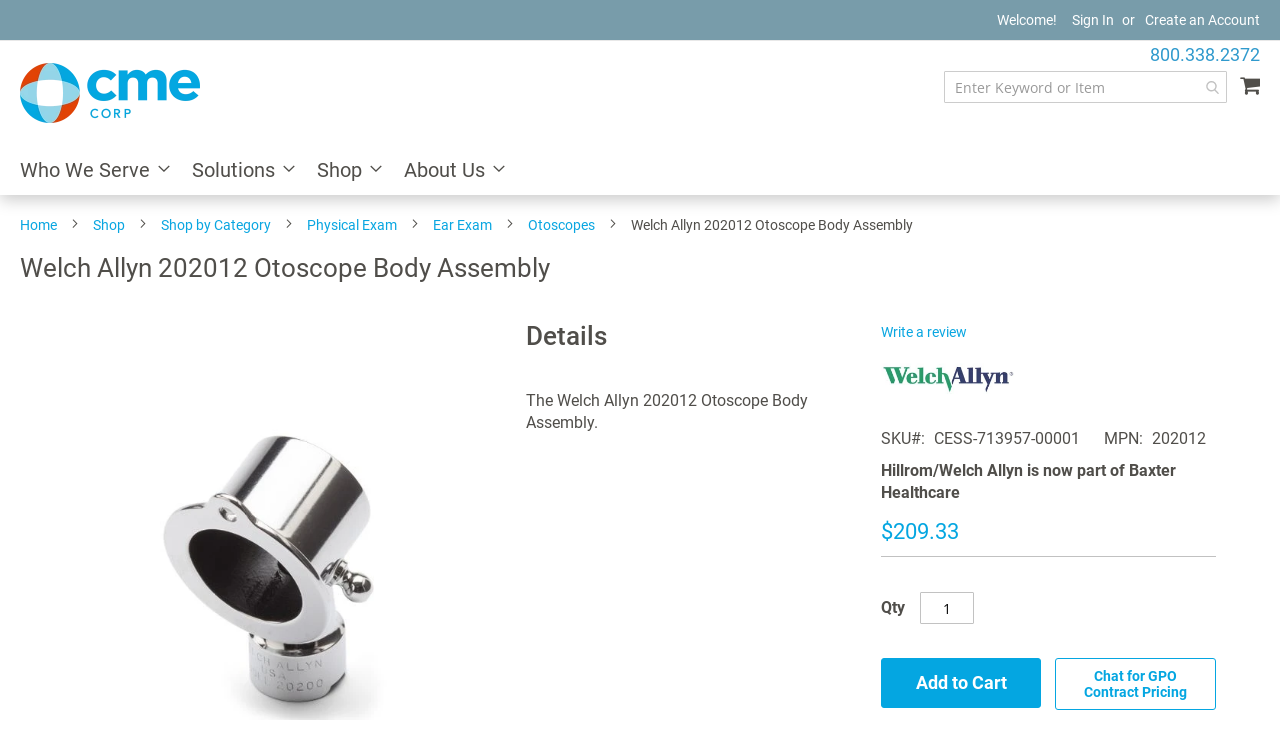

--- FILE ---
content_type: text/html; charset=UTF-8
request_url: https://www.cmecorp.com/shop/shop-by-category/physical-exam/ear-exam/welch-allyn-202012-otoscope-body-assy.html
body_size: 20934
content:
 <!doctype html><html lang="en"><head prefix="og: http://ogp.me/ns# fb: http://ogp.me/ns/fb# product: http://ogp.me/ns/product#"><script> var LOCALE = 'en\u002DUS'; var BASE_URL = 'https\u003A\u002F\u002Fwww.cmecorp.com\u002F'; var require = { 'baseUrl': 'https\u003A\u002F\u002Fwww.cmecorp.com\u002Fstatic\u002Ffrontend\u002FCME\u002Fmagento\u002Dluma\u002Dchild\u002Fen_US' };</script> <meta charset="utf-8"/>
<meta name="title" content="Welch Allyn 202012 Otoscope Body Assembly  - CME Corp"/>
<meta name="description" content="The Welch Allyn 202012 Otoscope Body Assembly."/>
<meta name="keywords" content="Welch Allyn, 202012"/>
<meta name="robots" content="INDEX,FOLLOW"/>
<meta name="viewport" content="width=device-width, initial-scale=1"/>
<meta name="format-detection" content="telephone=no"/>
<title>Welch Allyn 202012 Otoscope Body Assembly  - CME Corp</title>
    <link rel="stylesheet" type="text/css" media="all" href="https://www.cmecorp.com/static/frontend/CME/magento-luma-child/en_US/mage/calendar.min.css" />
<link rel="stylesheet" type="text/css" media="all" href="https://www.cmecorp.com/static/frontend/CME/magento-luma-child/en_US/css/styles-m.min.css" />
<link rel="stylesheet" type="text/css" media="all" href="https://www.cmecorp.com/static/frontend/CME/magento-luma-child/en_US/jquery/uppy/dist/uppy-custom.min.css" />
<link rel="stylesheet" type="text/css" media="all" href="https://www.cmecorp.com/static/frontend/CME/magento-luma-child/en_US/Amasty_LibSwiperJs/vendor/swiper/swiper.min.css" />
<link rel="stylesheet" type="text/css" media="all" href="https://www.cmecorp.com/static/frontend/CME/magento-luma-child/en_US/Amasty_Base/vendor/slick/amslick.min.css" />
<link rel="stylesheet" type="text/css" media="all" href="https://www.cmecorp.com/static/frontend/CME/magento-luma-child/en_US/mage/gallery/gallery.min.css" />
<link rel="stylesheet" type="text/css" media="screen and (min-width: 768px)" href="https://www.cmecorp.com/static/frontend/CME/magento-luma-child/en_US/css/styles-l.min.css" />
<link rel="stylesheet" type="text/css" media="print" href="https://www.cmecorp.com/static/frontend/CME/magento-luma-child/en_US/css/print.min.css" />
<script type="text/javascript" src="https://www.cmecorp.com/static/frontend/CME/magento-luma-child/en_US/requirejs/require.min.js"></script>
<script type="text/javascript" src="https://www.cmecorp.com/static/frontend/CME/magento-luma-child/en_US/requirejs-min-resolver.min.js"></script>
<script type="text/javascript" src="https://www.cmecorp.com/static/frontend/CME/magento-luma-child/en_US/mage/requirejs/mixins.min.js"></script>
<script type="text/javascript" src="https://www.cmecorp.com/static/frontend/CME/magento-luma-child/en_US/requirejs-config.min.js"></script>
<link rel="preload" as="font" crossorigin="anonymous" href="https://www.cmecorp.com/static/frontend/CME/magento-luma-child/en_US/fonts/opensans/light/opensans-300.woff2" />
<link rel="preload" as="font" crossorigin="anonymous" href="https://www.cmecorp.com/static/frontend/CME/magento-luma-child/en_US/fonts/opensans/regular/opensans-400.woff2" />
<link rel="preload" as="font" crossorigin="anonymous" href="https://www.cmecorp.com/static/frontend/CME/magento-luma-child/en_US/fonts/opensans/semibold/opensans-600.woff2" />
<link rel="preload" as="font" crossorigin="anonymous" href="https://www.cmecorp.com/static/frontend/CME/magento-luma-child/en_US/fonts/opensans/bold/opensans-700.woff2" />
<link rel="preload" as="font" crossorigin="anonymous" href="https://www.cmecorp.com/static/frontend/CME/magento-luma-child/en_US/fonts/Luma-Icons.woff2" />
<link rel="canonical" href="https://www.cmecorp.com/welch-allyn-202012-otoscope-body-assy.html" />
<link rel="icon" type="image/x-icon" href="https://www.cmecorp.com/media/favicon/stores/1/cme-fav_1.png" />
<link rel="shortcut icon" type="image/x-icon" href="https://www.cmecorp.com/media/favicon/stores/1/cme-fav_1.png" />
<!--hh4Q3VdVqZlqbMmSZad8tupZs9Mvkr6L-->
<!--xrPoqTt4IidVPFBIwK4Z9nkO6naBJHk3-->
<meta name="p:domain_verify" content="TxCnCD9WdlgMD4LToN67DZeWMlXPWcrp"/>
<!-- Google Tag Manager -->
<script>(function(w,d,s,l,i){w[l]=w[l]||[];w[l].push({'gtm.start':
new Date().getTime(),event:'gtm.js'});var f=d.getElementsByTagName(s)[0],
j=d.createElement(s),dl=l!='dataLayer'?'&l='+l:'';j.async=true;j.src=
'https://www.googletagmanager.com/gtm.js?id='+i+dl;f.parentNode.insertBefore(j,f);
})(window,document,'script','dataLayer','GTM-MS8Q3SD');</script>
<!-- End Google Tag Manager -->
<script src='https://www.google.com/recaptcha/api.js'></script>
<style>
.abs-discount-code .form-discount .actions-toolbar,.checkout-payment-method .payment-option-content .form-discount .actions-toolbar{width:auto}.checkout-payment-method .payment-option-content .form-discount .actions-toolbar .primary .action:not(:focus){box-shadow:none}.block.block-reorder{display:none}#block-discount-heading{color:#1979c3}#discount-code{height:39px}.checkout-index-index .discount-code .payment-option-inner{width:calc(100% - 150px)}.checkout-index-index .discount-code .actions-toolbar{width:145px}.store-view-ceq_default.checkout-cart-index #discount-coupon-form .actions-toolbar .action.primary{line-height:30px}.products-grid.wishlist .product-item .box-tocart .tocart{padding-top:4px;padding-bottom:4px}.store-view-ceq_default.catalog-product-view .gallery-placeholder._block-content-loading .loader,.store-view-ceq_default.catalog-product-view .gallery-placeholder._block-content-loading .loading-mask{display:none!important}[data-content-type=row][data-appearance=contained]{max-width:none}[data-content-type=row][data-appearance=contained]>div{padding:0!important}@media only screen and (max-width:770px){[ss-autocomplete]{margin-top:30px!important}}</style>
<script>
require(['jquery'],function($){$('#search_mini_form label').on('click',function(){var state=$(this).data('state');state=!state;if(state){$('#search_mini_form').addClass('active');$('#search_mini_form label').addClass('active')}else{$('#search_mini_form').removeClass('active');$('#search_mini_form label').removeClass('active')}
$(this).data('state',state)})})
</script>   <script type="text/x-magento-init">
        {
            "*": {
                "Magento_PageCache/js/form-key-provider": {
                    "isPaginationCacheEnabled":
                        0                }
            }
        }</script> <script type="text/x-magento-init">
    {
        "*": {
            "nonceInjector": {
                "nonce": "dGx5MmRqeDlkd3E3M25lYWNrNmx1ZWw2ZnFkdTNqZHI\u003D"
        }
    }
}</script>   <script type="text/x-magento-init">
    {
        "*": {
           "YotpoSMS": { "store_id": "DiCmPPmEHC4EeVKstkwLuI2wowfbOetyly1zoA2Y" }
        }
    }</script><script>
    window.wtba = window.wtba || [];
        window.wtba.push({"type":"product","data":{"type":"product","id":"28645"}});
    </script>  <meta property="og:type" content="product" /><meta property="og:title" content="Welch&#x20;Allyn&#x20;202012&#x20;Otoscope&#x20;Body&#x20;Assembly" /><meta property="og:image" content="https://www.cmecorp.com/media/catalog/product/cache/6517c62f5899ad6aa0ba23ceb3eeff97/w/e/welch-allyn-otoscope-body-assembly-202012.jpg" /><meta property="og:description" content="Hillrom&#x2F;Welch&#x20;Allyn&#x20;is&#x20;now&#x20;part&#x20;of&#x20;Baxter&#x20;Healthcare" /><meta property="og:url" content="https://www.cmecorp.com/welch-allyn-202012-otoscope-body-assy.html" /> <meta property="product:price:amount" content="209.33"/> <meta property="product:price:currency" content="USD"/>  </head><body data-container="body" data-mage-init='{"loaderAjax": {}, "loader": { "icon": "https://www.cmecorp.com/static/frontend/CME/magento-luma-child/en_US/images/loader-2.gif"}}' id="html-body" class="pearl-sticky catalog-product-view product-welch-allyn-202012-otoscope-body-assy categorypath-shop-shop-by-category-physical-exam-ear-exam category-ear-exam page-layout-1column"><!-- Google Tag Manager (noscript) --><noscript><iframe src="https://www.googletagmanager.com/ns.html?id=GTM-MS8Q3SD" height="0" width="0" style="display:none;visibility:hidden"></iframe></noscript><!-- End Google Tag Manager (noscript) -->             <script type="text/x-magento-init">
    {
        "*": {
            "Magento_PageBuilder/js/widget-initializer": {
                "config": {"[data-content-type=\"slider\"][data-appearance=\"default\"]":{"Magento_PageBuilder\/js\/content-type\/slider\/appearance\/default\/widget":false},"[data-content-type=\"map\"]":{"Magento_PageBuilder\/js\/content-type\/map\/appearance\/default\/widget":false},"[data-content-type=\"row\"]":{"Magento_PageBuilder\/js\/content-type\/row\/appearance\/default\/widget":false},"[data-content-type=\"tabs\"]":{"Magento_PageBuilder\/js\/content-type\/tabs\/appearance\/default\/widget":false},"[data-content-type=\"slide\"]":{"Magento_PageBuilder\/js\/content-type\/slide\/appearance\/default\/widget":{"buttonSelector":".pagebuilder-slide-button","showOverlay":"hover","dataRole":"slide"}},"[data-content-type=\"banner\"]":{"Magento_PageBuilder\/js\/content-type\/banner\/appearance\/default\/widget":{"buttonSelector":".pagebuilder-banner-button","showOverlay":"hover","dataRole":"banner"}},"[data-content-type=\"buttons\"]":{"Magento_PageBuilder\/js\/content-type\/buttons\/appearance\/inline\/widget":false},"[data-content-type=\"products\"][data-appearance=\"carousel\"]":{"Amasty_Xsearch\/js\/content-type\/products\/appearance\/carousel\/widget-override":false}},
                "breakpoints": {"desktop":{"label":"Desktop","stage":true,"default":true,"class":"desktop-switcher","icon":"Magento_PageBuilder::css\/images\/switcher\/switcher-desktop.svg","conditions":{"min-width":"1024px"},"options":{"products":{"default":{"slidesToShow":"5"}}}},"tablet":{"conditions":{"max-width":"1024px","min-width":"768px"},"options":{"products":{"default":{"slidesToShow":"4"},"continuous":{"slidesToShow":"3"}}}},"mobile":{"label":"Mobile","stage":true,"class":"mobile-switcher","icon":"Magento_PageBuilder::css\/images\/switcher\/switcher-mobile.svg","media":"only screen and (max-width: 767px)","conditions":{"max-width":"767px","min-width":"640px"},"options":{"products":{"default":{"slidesToShow":"3"}}}},"mobile-small":{"conditions":{"max-width":"640px"},"options":{"products":{"default":{"slidesToShow":"2"},"continuous":{"slidesToShow":"1"}}}}}            }
        }
    }</script> <div class="cookie-status-message" id="cookie-status">The store will not work correctly when cookies are disabled.</div> <script type="text&#x2F;javascript">document.querySelector("#cookie-status").style.display = "none";</script> <script type="text/x-magento-init">
    {
        "*": {
            "cookieStatus": {}
        }
    }</script> <script type="text/x-magento-init">
    {
        "*": {
            "mage/cookies": {
                "expires": null,
                "path": "\u002F",
                "domain": ".www.cmecorp.com",
                "secure": true,
                "lifetime": "3600"
            }
        }
    }</script>  <noscript><div class="message global noscript"><div class="content"><p><strong>JavaScript seems to be disabled in your browser.</strong> <span> For the best experience on our site, be sure to turn on Javascript in your browser.</span></p></div></div></noscript>    <script> window.cookiesConfig = window.cookiesConfig || {}; window.cookiesConfig.secure = true; </script> <script>    require.config({
        map: {
            '*': {
                wysiwygAdapter: 'mage/adminhtml/wysiwyg/tiny_mce/tinymceAdapter'
            }
        }
    });</script> <script>    require.config({
        paths: {
            googleMaps: 'https\u003A\u002F\u002Fmaps.googleapis.com\u002Fmaps\u002Fapi\u002Fjs\u003Fv\u003D3.56\u0026key\u003D'
        },
        config: {
            'Magento_PageBuilder/js/utils/map': {
                style: '',
            },
            'Magento_PageBuilder/js/content-type/map/preview': {
                apiKey: '',
                apiKeyErrorMessage: 'You\u0020must\u0020provide\u0020a\u0020valid\u0020\u003Ca\u0020href\u003D\u0027https\u003A\u002F\u002Fwww.cmecorp.com\u002Fadminhtml\u002Fsystem_config\u002Fedit\u002Fsection\u002Fcms\u002F\u0023cms_pagebuilder\u0027\u0020target\u003D\u0027_blank\u0027\u003EGoogle\u0020Maps\u0020API\u0020key\u003C\u002Fa\u003E\u0020to\u0020use\u0020a\u0020map.'
            },
            'Magento_PageBuilder/js/form/element/map': {
                apiKey: '',
                apiKeyErrorMessage: 'You\u0020must\u0020provide\u0020a\u0020valid\u0020\u003Ca\u0020href\u003D\u0027https\u003A\u002F\u002Fwww.cmecorp.com\u002Fadminhtml\u002Fsystem_config\u002Fedit\u002Fsection\u002Fcms\u002F\u0023cms_pagebuilder\u0027\u0020target\u003D\u0027_blank\u0027\u003EGoogle\u0020Maps\u0020API\u0020key\u003C\u002Fa\u003E\u0020to\u0020use\u0020a\u0020map.'
            },
        }
    });</script><script>
    require.config({
        shim: {
            'Magento_PageBuilder/js/utils/map': {
                deps: ['googleMaps']
            }
        }
    });</script><div class="page-wrapper"><header class="page-header"><div class="panel wrapper"><div class="panel header"> <a class="action skip contentarea" href="#contentarea"><span> Skip to Content</span></a> <ul class="header links">  <li class="greet welcome" data-bind="scope: 'customer'"><!-- ko if: customer().fullname --><span class="logged-in" data-bind="text: new String('Welcome, %1!').replace('%1', customer().fullname)"></span> <!-- /ko --><!-- ko ifnot: customer().fullname --><span class="not-logged-in" data-bind='html:"Welcome!"'></span>  <!-- /ko --></li> <script type="text/x-magento-init">
    {
        "*": {
            "Magento_Ui/js/core/app": {
                "components": {
                    "customer": {
                        "component": "Magento_Customer/js/view/customer"
                    }
                }
            }
        }
    }</script><script>
    require([
        'jquery'
    ], function($){
        jQuery(document).mouseup(function(e) {
            var container = jQuery("#search_mini_form");
            var containers = jQuery("body");
            
            if (!container.is(e.target) && container.has(e.target).length === 0)
            {
                container.removeClass('active');
                containers.removeClass('megamenu-open');
            }
        });

    });</script><!-- <script>
    require([
        'jquery'
    ], function($){
        $(document).ready(function(e) {
            $('#search').click(function(){
                setTimeout(function(){
                    if ($("#search").hasClass("ss-ac-visible")) {
                        $("body").addClass('megamenu-open');
                    }else{
                        $("body").removeClass('megamenu-open');
                    }
                },800);
            });
        });


    });</script> --> <script>
    require([
        'jquery'
    ], function($){
       jQuery(document).ready(function(){
         jQuery('#search_mini_form .label').click(function(){
         jQuery('#search_mini_form .label').toggleClass('active');
      });
      /* review tab anchor link*/
      jQuery('body').on('click', '.yotpo-bottomline', function (event){
            jQuery('html, body').animate({
                scrollTop: jQuery("#tab-label-product-reviews-tab").offset().top -200
            }, 100);
            jQuery('#tab-label-product-reviews-tab').addClass('active').trigger('click');
            jQuery('#tab-label-product-reviews-tab + .content').show().trigger('click');
        });
    });
    });</script><!-- BLOCK customer --> <!-- /BLOCK customer -->  <li class="authorization-link" data-label="or"><span class="custom-tooltip"><a class="tooltip-toggle" href="https://www.cmecorp.com/customer/account/login/referer/aHR0cHM6Ly93d3cuY21lY29ycC5jb20vc2hvcC9zaG9wLWJ5LWNhdGVnb3J5L3BoeXNpY2FsLWV4YW0vZWFyLWV4YW0vd2VsY2gtYWxseW4tMjAyMDEyLW90b3Njb3BlLWJvZHktYXNzeS5odG1s/" data-toggle="tooltip" title="Sign in">Sign In</a> <!-- <span class="tooltip-content">Sign In</span> --></span></li> <li><a href="https://www.cmecorp.com/customer/account/create/" id="idrKM1qY7L" >Create an Account</a></li></ul></div></div><div class="header content"> <span data-action="toggle-nav" class="action nav-toggle"><span>Toggle Nav</span></span> <a class="logo" href="https://www.cmecorp.com/" title="CME&#x20;Corp" aria-label="store logo"><img src="https://www.cmecorp.com/media/logo/stores/1/cme-corp-logo-360x120_1.png" title="CME&#x20;Corp" alt="CME&#x20;Corp" width="180" height="60" /></a> <div data-block="minicart" class="minicart-wrapper"><a class="action showcart" href="https://www.cmecorp.com/checkout/cart/" data-bind="scope: 'minicart_content'"><span class="text">My Cart</span> <span class="counter qty empty" data-bind="css: { empty: !!getCartParam('summary_count') == false && !isLoading() }, blockLoader: isLoading"><span class="counter-number"><!-- ko if: getCartParam('summary_count') --><!-- ko text: getCartParam('summary_count').toLocaleString(window.LOCALE) --><!-- /ko --><!-- /ko --></span> <span class="counter-label"><!-- ko if: getCartParam('summary_count') --><!-- ko text: getCartParam('summary_count').toLocaleString(window.LOCALE) --><!-- /ko --><!-- ko i18n: 'items' --><!-- /ko --><!-- /ko --></span></span></a>  <div class="block block-minicart" data-role="dropdownDialog" data-mage-init='{"dropdownDialog":{ "appendTo":"[data-block=minicart]", "triggerTarget":".showcart", "timeout": "2000", "closeOnMouseLeave": false, "closeOnEscape": true, "triggerClass":"active", "parentClass":"active", "buttons":[]}}'><div id="minicart-content-wrapper" data-bind="scope: 'minicart_content'"><!-- ko template: getTemplate() --><!-- /ko --></div></div> <script>window.checkout = {"shoppingCartUrl":"https:\/\/www.cmecorp.com\/checkout\/cart\/","checkoutUrl":"https:\/\/www.cmecorp.com\/checkout\/","updateItemQtyUrl":"https:\/\/www.cmecorp.com\/checkout\/sidebar\/updateItemQty\/","removeItemUrl":"https:\/\/www.cmecorp.com\/checkout\/sidebar\/removeItem\/","imageTemplate":"Magento_Catalog\/product\/image_with_borders","baseUrl":"https:\/\/www.cmecorp.com\/","minicartMaxItemsVisible":5,"websiteId":"1","maxItemsToDisplay":10,"storeId":"1","storeGroupId":"1","customerLoginUrl":"https:\/\/www.cmecorp.com\/customer\/account\/login\/referer\/aHR0cHM6Ly93d3cuY21lY29ycC5jb20vc2hvcC9zaG9wLWJ5LWNhdGVnb3J5L3BoeXNpY2FsLWV4YW0vZWFyLWV4YW0vd2VsY2gtYWxseW4tMjAyMDEyLW90b3Njb3BlLWJvZHktYXNzeS5odG1s\/","isRedirectRequired":false,"autocomplete":"off","captcha":{"user_login":{"isCaseSensitive":false,"imageHeight":50,"imageSrc":"","refreshUrl":"https:\/\/www.cmecorp.com\/captcha\/refresh\/","isRequired":false,"timestamp":1769532967}}}</script> <script type="text/x-magento-init">
    {
        "[data-block='minicart']": {
            "Magento_Ui/js/core/app": {"components":{"minicart_content":{"children":{"subtotal.container":{"children":{"subtotal":{"children":{"subtotal.totals":{"config":{"display_cart_subtotal_incl_tax":0,"display_cart_subtotal_excl_tax":1,"template":"Magento_Tax\/checkout\/minicart\/subtotal\/totals"},"component":"Magento_Tax\/js\/view\/checkout\/minicart\/subtotal\/totals","children":{"subtotal.totals.msrp":{"component":"Magento_Msrp\/js\/view\/checkout\/minicart\/subtotal\/totals","config":{"displayArea":"minicart-subtotal-hidden","template":"Magento_Msrp\/checkout\/minicart\/subtotal\/totals"}}}}},"component":"uiComponent","config":{"template":"Magento_Checkout\/minicart\/subtotal"}},"extra":{"component":"uiComponent","config":{"template":"BinaryAnvil_Discontinued\/checkout\/minicart\/discontinued"},"children":{"subtotal.totals":{"component":"Magento_Checkout\/js\/view\/checkout\/minicart\/subtotal\/totals","config":{"template":"BinaryAnvil_Discontinued\/checkout\/minicart\/discontinued\/data"}}}}},"component":"uiComponent","config":{"displayArea":"subtotalContainer"}},"item.renderer":{"component":"Magento_Checkout\/js\/view\/cart-item-renderer","config":{"displayArea":"defaultRenderer","template":"Magento_Checkout\/minicart\/item\/default"},"children":{"item.image":{"component":"Magento_Catalog\/js\/view\/image","config":{"template":"Magento_Catalog\/product\/image","displayArea":"itemImage"}},"checkout.cart.item.price.sidebar":{"component":"uiComponent","config":{"template":"Magento_Checkout\/minicart\/item\/price","displayArea":"priceSidebar"}}}},"extra_info":{"component":"uiComponent","config":{"displayArea":"extraInfo"}},"promotion":{"component":"uiComponent","config":{"displayArea":"promotion"}}},"config":{"itemRenderer":{"default":"defaultRenderer","simple":"defaultRenderer","virtual":"defaultRenderer"},"template":"Magento_Checkout\/minicart\/content"},"component":"Magento_Checkout\/js\/view\/minicart"}},"types":[]}        },
        "*": {
            "Magento_Ui/js/block-loader": "https\u003A\u002F\u002Fwww.cmecorp.com\u002Fstatic\u002Ffrontend\u002FCME\u002Fmagento\u002Dluma\u002Dchild\u002Fen_US\u002Fimages\u002Floader\u002D1.gif"
        }
    }</script></div>  <section class="amsearch-wrapper-block" data-amsearch-wrapper="block" data-bind=" scope: 'amsearch_wrapper', mageInit: { 'Magento_Ui/js/core/app': { components: { amsearch_wrapper: { component: 'Amasty_Xsearch/js/wrapper', data: {&quot;url&quot;:&quot;https:\/\/www.cmecorp.com\/amasty_xsearch\/autocomplete\/index\/&quot;,&quot;url_result&quot;:&quot;https:\/\/www.cmecorp.com\/catalogsearch\/result\/&quot;,&quot;url_popular&quot;:&quot;https:\/\/www.cmecorp.com\/search\/term\/popular\/&quot;,&quot;isDynamicWidth&quot;:true,&quot;isProductBlockEnabled&quot;:true,&quot;width&quot;:900,&quot;displaySearchButton&quot;:false,&quot;fullWidth&quot;:false,&quot;minChars&quot;:3,&quot;delay&quot;:500,&quot;currentUrlEncoded&quot;:&quot;aHR0cHM6Ly93d3cuY21lY29ycC5jb20vc2hvcC9zaG9wLWJ5LWNhdGVnb3J5L3BoeXNpY2FsLWV4YW0vZWFyLWV4YW0vd2VsY2gtYWxseW4tMjAyMDEyLW90b3Njb3BlLWJvZHktYXNzeS5odG1s&quot;,&quot;color_settings&quot;:[],&quot;popup_display&quot;:0,&quot;preloadEnabled&quot;:true,&quot;isSeoUrlsEnabled&quot;:false,&quot;seoKey&quot;:&quot;search&quot;,&quot;isSaveSearchInputValueEnabled&quot;:false} } } } }"><div class="amsearch-form-block" data-bind=" style: { width: resized() ? data.width + 'px' : '' }, css: { '-opened': opened }, afterRender: initCssVariables">  <section class="amsearch-input-wrapper" data-bind=" css: { '-dynamic-width': data.isDynamicWidth, '-match': $data.readyForSearch(), '-typed': inputValue && inputValue().length }"><input type="text" name="q" placeholder="Enter&#x20;Keyword&#x20;or&#x20;Item" class="amsearch-input" maxlength="128" role="combobox" aria-haspopup="false" aria-autocomplete="both" autocomplete="off" aria-expanded="false" data-amsearch-block="input" enterkeyhint="search" data-bind=" afterRender: initInputValue, hasFocus: focused, value: inputValue, event: { keypress: onEnter }, valueUpdate: 'input'"><!-- ko template: { name: templates.loader } --><!-- /ko --><button class="amsearch-button -close -clear -icon" style="display: none" data-bind=" event: { click: inputValue.bind(this, '') }, attr: { title: $t('Clear Field') }, visible: inputValue && inputValue().length"></button> <button class="amsearch-button -loupe -clear -icon -disabled" data-bind=" event: { click: search }, css: { '-disabled': !$data.match() }, attr: { title: $t('Search') }"></button></section>    <section class="amsearch-result-section" data-amsearch-js="results" style="display: none;" data-bind=" css: { '-small': $data.data.width < 700 && !$data.data.fullWidth }, afterRender: function (node) { initResultSection(node, 1) }, style: resultSectionStyles(), visible: $data.opened()"><!-- ko if: !$data.match() && $data.preload() --><!-- ko template: { name: templates.preload } --><!-- /ko --><!-- /ko --><!-- ko if: $data.match() --><!-- ko template: { name: templates.results } --><!-- /ko --><!-- /ko --><!-- ko if: $data.message() && $data.message().length --><!-- ko template: { name: templates.message } --><!-- /ko --><!-- /ko --></section></div> <div class="focusable-trap" data-bind="event: { focusin: close }" tabindex="0"></div></section></div>   <div class="sections nav-sections"> <div class="section-items nav-sections-items" data-mage-init='{"tabs":{"openedState":"active"}}' id="mobilenavigation"><a class="mobilenavigation" href="javascript:void(0);"><span>x</span></a>   <div class="section-item-title nav-sections-item-title" data-role="collapsible"><a class="nav-sections-item-switch" data-toggle="switch" href="#store.menu">Menu</a></div><div class="section-item-content nav-sections-item-content" id="store.menu" data-role="content">  <nav class="navigation" data-action="navigation"><ul data-mage-init='{"menu":{"responsive":true, "expanded":true, "position":{"my":"left top","at":"left bottom"}}}'><li  class="level0 nav-1 category-item first level-top parent"><a href="https://www.cmecorp.com/who-we-serve.html"  class="level-top" ><span>Who We Serve</span></a><ul class="level0 submenu"><li  class="level1 nav-1-1 category-item first"><a href="https://www.cmecorp.com/who-we-serve/hospitals.html" ><span>Hospital Systems / IDNs</span></a></li><li  class="level1 nav-1-2 category-item"><a href="https://www.cmecorp.com/who-we-serve/laboratory.html" ><span>Laboratory</span></a></li><li  class="level1 nav-1-3 category-item"><a href="https://www.cmecorp.com/who-we-serve/surgery-centers.html" ><span>Surgery Centers</span></a></li><li  class="level1 nav-1-4 category-item"><a href="https://www.cmecorp.com/who-we-serve/clinics.html" ><span>Clinics</span></a></li><li  class="level1 nav-1-5 category-item"><a href="https://www.cmecorp.com/who-we-serve/physician-offices.html" ><span>Physician Offices</span></a></li><li  class="level1 nav-1-6 category-item"><a href="https://www.cmecorp.com/who-we-serve/behavioral-health.html" ><span>Behavioral Health</span></a></li><li  class="level1 nav-1-7 category-item"><a href="https://www.cmecorp.com/who-we-serve/long-term-care.html" ><span>Long Term Care</span></a></li><li  class="level1 nav-1-8 category-item"><a href="https://www.cmecorp.com/who-we-serve/rehabilitation.html" ><span>Rehabilitation</span></a></li><li  class="level1 nav-1-9 category-item"><a href="https://www.cmecorp.com/who-we-serve/government.html" ><span>Government</span></a></li><li  class="level1 nav-1-10 category-item last"><a href="https://www.cmecorp.com/who-we-serve/emergency-medical-services.html" ><span>Emergency Medical Services</span></a></li></ul></li><li  class="level0 nav-2 category-item level-top parent"><a href="https://www.cmecorp.com/solutions.html"  class="level-top" ><span>Solutions</span></a><ul class="level0 submenu"><li  class="level1 nav-2-1 category-item first"><a href="https://www.cmecorp.com/solutions/capital-equipment.html" ><span>Capital Medical Equipment</span></a></li><li  class="level1 nav-2-2 category-item"><a href="https://www.cmecorp.com/solutions/direct-to-site-services.html" ><span>Direct to Site Services</span></a></li><li  class="level1 nav-2-3 category-item"><a href="https://www.cmecorp.com/solutions/biomedical-services.html" ><span>Biomedical Services &amp; Technical Solutions</span></a></li><li  class="level1 nav-2-4 category-item"><a href="https://www.cmecorp.com/solutions/post-pandemic-solutions.html" ><span>Post-Pandemic Solutions</span></a></li><li  class="level1 nav-2-5 category-item"><a href="https://www.cmecorp.com/solutions/design-and-installation.html" ><span>Design and Installation</span></a></li><li  class="level1 nav-2-6 category-item"><a href="https://www.cmecorp.com/solutions/contractor-specialties.html" ><span>Contractor Specialties</span></a></li><li  class="level1 nav-2-7 category-item"><a href="https://www.cmecorp.com/solutions/mayacart.html" ><span>MayaCart</span></a></li><li  class="level1 nav-2-8 category-item last"><a href="https://www.cmecorp.com/solutions/rtls.html" ><span>Real-Time Locating System (RTLS)</span></a></li></ul></li><li  class="level0 nav-3 category-item level-top parent"><a href="https://www.cmecorp.com/shop.html"  class="level-top" ><span>Shop</span></a><ul class="level0 submenu"><li  class="level1 nav-3-1 category-item first"><a href="https://www.cmecorp.com/shop/brands.html" ><span>Shop by Manufacturer</span></a></li><li  class="level1 nav-3-2 category-item last"><a href="https://www.cmecorp.com/shop/shop-by-category.html" ><span>Shop by Category</span></a></li></ul></li><li  class="level0 nav-4 category-item last level-top parent"><a href="https://www.cmecorp.com/about.html"  class="level-top" ><span>About Us</span></a><ul class="level0 submenu"><li  class="level1 nav-4-1 category-item first"><a href="https://www.cmecorp.com/about/our-company.html" ><span>Our Company</span></a></li><li  class="level1 nav-4-2 category-item"><a href="https://www.cmecorp.com/about/why-cme.html" ><span>Why CME</span></a></li><li  class="level1 nav-4-3 category-item"><a href="https://www.cmecorp.com/about/case-studies.html" ><span>Case Studies</span></a></li><li  class="level1 nav-4-4 category-item"><a href="https://www.cmecorp.com/about/resources.html" ><span>Resources</span></a></li><li  class="level1 nav-4-5 category-item"><a href="https://www.cmecorp.com/about/blog.html" ><span>Blog</span></a></li><li  class="level1 nav-4-6 category-item"><a href="https://www.cmecorp.com/about/newsroom.html" ><span>Newsroom</span></a></li><li  class="level1 nav-4-7 category-item"><a href="https://www.cmecorp.com/about/careers.html" ><span>Careers</span></a></li><li  class="level1 nav-4-8 category-item"><a href="https://www.cmecorp.com/about/contact-us.html" ><span>Contact Us</span></a></li><li  class="level1 nav-4-9 category-item"><a href="https://www.cmecorp.com/about/credit-application.html" ><span>Credit Application</span></a></li><li  class="level1 nav-4-10 category-item last"><a href="https://www.cmecorp.com/about/find-my-account-manager.html" ><span>Find My Account Manager</span></a></li></ul></li> </ul></nav></div>  <div class="section-item-title nav-sections-item-title" data-role="collapsible"><a class="nav-sections-item-switch" data-toggle="switch" href="#store.links">Account</a></div><div class="section-item-content nav-sections-item-content" id="store.links" data-role="content"><!-- Account links --></div></div></div><div class="phone-number"><div class="phone-number-top"><div data-content-type="row" data-appearance="contained" data-element="main"><div data-enable-parallax="0" data-parallax-speed="0.5" data-background-images="{}" data-background-type="image" data-video-loop="true" data-video-play-only-visible="true" data-video-lazy-load="true" data-video-fallback-src="" data-element="inner" data-pb-style="66A8950BA59DF"><div data-content-type="html" data-appearance="default" data-element="main" data-pb-style="66A8950BA59EE" data-decoded="true"><p><a href="tel:8003382372" class="phone-number-header">800.338.2372</a></p>
<style type="text/css">
.phone-number * {
    margin: 0 !important;
    padding: 0 !important;
}
@media only screen and (min-width: 767px){
.phone-number {
      position: absolute;
     top: 42px;
    right: 20px;
    font-size: 18px;
 }
}
.phone-number-header:hover{
  text-decoration: none;
  color:#309acd;
}
@media only screen and (max-width: 767px){
.phone-number {
    text-align: right;
    position: absolute;
    right: 15px;
    top: 44px;
 }
}
</style>
  <button id="back_top" type="button" title="Back To Top" class="btt-button action cd-is-visible" style="display: none;"><i class="icon-angle-up"></i></button>
<style type="text/css">
#back_top {
    bottom: 90px;
    cursor: pointer;
    display: none;
    height: 44px;
    position: fixed;
    right: 30px;
    width: 44px;
    z-index:999;
    border-radius: 1px;
    transition-duration: .3s;
    transition-property: background-color;
    letter-spacing: 0px;
    padding: 0;
}
button#back_top i {
    font-size: 30px;
}
header.page-header.fixed-header {
    position: sticky;
    top: 0;
    left: 0;
    width: 100%;
    background: #fff;
    transition: 0.3s ease-in-out;
    z-index: 99;
}
</style>
<script>
    require([
        'jquery'
    ], function($){
        jQuery(window).scroll(function() {
            if (jQuery(this).scrollTop() > 200) {
                jQuery('#back_top').fadeIn();
            } else {
                jQuery('#back_top').fadeOut();
            }
        });
        jQuery("#back_top").click(function() {
            jQuery("html, body").animate({ scrollTop: 0 }, "slow");
            return false;
        });
        jQuery(window).scroll(function(){
            if (jQuery(window).scrollTop() >= 100) {
                jQuery('.page-header').addClass('fixed-header');
            }
            else {
                jQuery('.page-header').removeClass('fixed-header');
            }
        });
       jQuery(document).ready(function(){
         jQuery('#search_mini_form .label').click(function(){
         jQuery('#search_mini_form .label').toggleClass('active');
      });
    });
    });
</script>

<script>
    require([
        'jquery'
    ], function($){
       jQuery(document).ready(function(){
         jQuery('#search_mini_form .label').click(function(){
         jQuery('#search_mini_form .label').toggleClass('active');
      });
    });
    });
</script></div></div></div><style>#html-body [data-pb-style="66A8950BA59DF"]{justify-content: flex-start; display: flex; flex-direction: column; background-position: left top; background-size: cover; background-repeat: no-repeat; background-attachment: scroll; border-style: none; border-width: 1px; border-radius: 0px; margin: 0px 0px 10px; padding: 10px;}#html-body [data-pb-style="66A8950BA59EE"]{border-style: none; border-width: 1px; border-radius: 0px; margin: 0px; padding: 0px;}</style></div></div></header> <div class="breadcrumbs"></div> <script type="text/x-magento-init">
    {
        ".breadcrumbs": {
            "breadcrumbs": {"categoryUrlSuffix":".html","useCategoryPathInUrl":0,"product":"Welch Allyn 202012 Otoscope Body Assembly","categoryUrl":"https:\/\/www.cmecorp.com\/shop\/shop-by-category\/physical-exam\/ear-exam\/otoscopes.html","categoryCrumbs":[{"name":"category","label":"Shop","link":"https:\/\/www.cmecorp.com\/shop.html","title":""},{"name":"category","label":"Shop by Category","link":"https:\/\/www.cmecorp.com\/shop\/shop-by-category.html","title":""},{"name":"category","label":"Physical Exam","link":"https:\/\/www.cmecorp.com\/shop\/shop-by-category\/physical-exam.html","title":""},{"name":"category","label":"Ear Exam","link":"https:\/\/www.cmecorp.com\/shop\/shop-by-category\/physical-exam\/ear-exam.html","title":""},{"name":"category","label":"Otoscopes","link":"https:\/\/www.cmecorp.com\/shop\/shop-by-category\/physical-exam\/ear-exam\/otoscopes.html","title":""}]}        }
    }</script><main id="maincontent" class="page-main"> <a id="contentarea" tabindex="-1"></a><div class="page messages"> <div data-placeholder="messages"></div> <div data-bind="scope: 'messages'"><!-- ko if: cookieMessagesObservable() && cookieMessagesObservable().length > 0 --><div aria-atomic="true" role="alert" class="messages" data-bind="foreach: { data: cookieMessagesObservable(), as: 'message' }"><div data-bind="attr: { class: 'message-' + message.type + ' ' + message.type + ' message', 'data-ui-id': 'message-' + message.type }"><div data-bind="html: $parent.prepareMessageForHtml(message.text)"></div></div></div><!-- /ko --><div aria-atomic="true" role="alert" class="messages" data-bind="foreach: { data: messages().messages, as: 'message' }, afterRender: purgeMessages"><div data-bind="attr: { class: 'message-' + message.type + ' ' + message.type + ' message', 'data-ui-id': 'message-' + message.type }"><div data-bind="html: $parent.prepareMessageForHtml(message.text)"></div></div></div></div><script type="text/x-magento-init">
    {
        "*": {
            "Magento_Ui/js/core/app": {
                "components": {
                        "messages": {
                            "component": "Magento_Theme/js/view/messages"
                        }
                    }
                }
            }
    }</script></div><div class="columns">  <div class="page-title-wrapper&#x20;product"><h1 class="page-title"  ><span class="base" data-ui-id="page-title-wrapper" >Welch Allyn 202012 Otoscope Body Assembly</span></h1></div><div class="product-page-three-column"><div class="product-media-column"><div class="product media"> <a id="gallery-prev-area" tabindex="-1"></a><div class="action-skip-wrapper"> <a class="action skip gallery-next-area" href="#gallery-next-area"><span> Skip to the end of the images gallery</span></a></div>  <div class="gallery-placeholder _block-content-loading" data-gallery-role="gallery-placeholder"><img alt="main product photo" class="gallery-placeholder__image" src="https://www.cmecorp.com/media/catalog/product/cache/a95cd6208f6f304d3ecd6458151997d3/w/e/welch-allyn-otoscope-body-assembly-202012.jpg" width="650" height="650" /><link itemprop="image" href="https://www.cmecorp.com/media/catalog/product/cache/a95cd6208f6f304d3ecd6458151997d3/w/e/welch-allyn-otoscope-body-assembly-202012.jpg"></div> <script type="text/x-magento-init">
    {
        "[data-gallery-role=gallery-placeholder]": {
            "mage/gallery/gallery": {
                "mixins":["magnifier/magnify"],
                "magnifierOpts": {"fullscreenzoom":"20","top":"","left":"","width":"","height":"","eventType":"hover","enabled":false,"mode":"outside"},
                "data": [{"thumb":"https:\/\/www.cmecorp.com\/media\/catalog\/product\/cache\/6360e336b2a70951114dbd37294096ee\/w\/e\/welch-allyn-otoscope-body-assembly-202012.jpg","img":"https:\/\/www.cmecorp.com\/media\/catalog\/product\/cache\/a95cd6208f6f304d3ecd6458151997d3\/w\/e\/welch-allyn-otoscope-body-assembly-202012.jpg","full":"https:\/\/www.cmecorp.com\/media\/catalog\/product\/cache\/74c1057f7991b4edb2bc7bdaa94de933\/w\/e\/welch-allyn-otoscope-body-assembly-202012.jpg","caption":"Welch Allyn 202012 Otoscope Body Assembly","position":"1","isMain":true,"type":"image","videoUrl":null}],
                "options": {"nav":"thumbs","loop":true,"keyboard":true,"arrows":true,"allowfullscreen":true,"showCaption":false,"width":650,"thumbwidth":100,"thumbheight":100,"height":650,"transitionduration":500,"transition":"slide","navarrows":true,"navtype":"slides","navdir":"horizontal","whiteBorders":1},
                "fullscreen": {"nav":"thumbs","loop":true,"navdir":"horizontal","navarrows":false,"navtype":"slides","arrows":false,"showCaption":false,"transitionduration":500,"transition":"dissolve","whiteBorders":1},
                 "breakpoints": {"mobile":{"conditions":{"max-width":"767px"},"options":{"options":{"nav":"dots"}}}}            }
        }
    }</script> <script type="text/x-magento-init">
    {
        "[data-gallery-role=gallery-placeholder]": {
            "Magento_ProductVideo/js/fotorama-add-video-events": {
                "videoData": [{"mediaType":"image","videoUrl":null,"isBase":true}],
                "videoSettings": [{"playIfBase":"0","showRelated":"0","videoAutoRestart":"0"}],
                "optionsVideoData": []            }
        }
    }</script><div class="action-skip-wrapper"> <a class="action skip gallery-prev-area" href="#gallery-prev-area"><span> Skip to the beginning of the images gallery</span></a></div> <a id="gallery-next-area" tabindex="-1"></a></div></div><div class="product-description-column"><h1>Details</h1><p>The Welch Allyn 202012 Otoscope Body Assembly.</p> <div id="gpo_modal_content" class="no-display"><div class="modal-body-content"><div data-content-type="html" data-appearance="default" data-element="main" data-decoded="true"><div class="content" role="document">
                    <div>
                        <div>
                            <h2>Quote Information</h2>
                        </div>
                        <div class="modal-body">
                            <div class="modal-left-50">
                                <h3>Commercial Procurement Made Easier</h3>
                                <p>New healthcare facility construction, expansion or remodel - we’ve created a
                                    streamlined approach to healthcare supply chain for our following customers:</p>
                                <ul class="modal-bold-list">
                                    <li>
                                        Medical facilities (Hospitals, Physician Offices, Long Term Care facilities,
                                        etc.)
                                    </li>
                                    <li>GPO members (Vizient, Premier, Intalere, Healthrust, ROi)</li>
                                    <li>Government Agencies (VA, DoD)</li>
                                    <li>Educational Institutions (Universities, Schools, etc.)</li>
                                    <li>other bulk buyers</li>
                                </ul>
                            </div>
                            <div class="modal-right-50">
                                <h3>How to Request a Quote</h3>
                                <p>Simply search for your desired product(s), and click ‘Chat with Us for GPO Pricing!’
                                    to connect with one of our product specialists. They will note your contact
                                    information and any comments/questions about the item or an overall quote,
                                    and submit it to an account manager. One of our dedicated account managers
                                    will reach out to you with your pricing and to discuss your logistics needs
                                    within 12 hours.</p>
                                <br/>
                            </div>
                            <div class="modal-bottom">
                                <h3>CME Makes It Easy</h3>
                                <ul>
                                    <li>2 million+ products, from over 2000 manufacturers.</li>
                                    <li>
                                        Contract pricing with all the major GPOs, and volume discounts for bulk orders.
                                    </li>
                                    <li>
                                        We save you time and money by being your most competitive source for all items
                                        in your PO/quote, and we’ll even locate those products we don’t carry
                                        at the best price.
                                    </li>
                                    <li>
                                        Streamlined, on-time delivery with turn-key white glove service, scheduled for
                                        when its best for you.
                                    </li>
                                </ul>
                                <p>Quote to Delivery. One Team. One Partner. CME Makes It Easy.</p>
                            </div>
                        </div>
                    </div>
                </div></div></div></div><script type="text/javascript">
    require(["jquery", "Magento_Ui/js/modal/modal"],function($, modal) {
        $(document).ready(function() {
            $(document).on('click', '.btn-gpo-all', function(){
                $('.olark-launch-button').trigger('click');
            });

            
            var gpoModal = {
                    type: 'popup',
                    responsive: true,
                    title: "",
                    buttons: [],
                    modalClass: "gpo_popup_modal"
                };
            modal(gpoModal, $('#gpo_modal_content'));
            

            $(document).on('click', '.gpo_modal_click', function(){
                $('#gpo_modal_content').modal('openModal');
            });

        });
    });</script></div><div class="product-info-column"><div class="product-info-main">  <!-- Yotpo - BottomLine --><div class="yotpoBottomLine"> <div class="yotpo bottomLine bottomline-position" data-product-id="28645" data-url="https://www.cmecorp.com/welch-allyn-202012-otoscope-body-assy.html" ></div><a href="#tab-label-product-reviews-tab-title" data-mage-init='{"smoothScroll":{}}' class="write-review">Write a review</a>   <div class="yotpo QABottomLine" data-appkey="DiCmPPmEHC4EeVKstkwLuI2wowfbOetyly1zoA2Y" data-product-id="28645"></div></div><!--/ Yotpo - BottomLine -->  <div class="brand-logo"><a href="https://www.cmecorp.com/brand/welch-allyn/" title="Manufacturer&#x20;Logo"><img style="width: auto; max-height: 70px;" src="https://www.cmecorp.com/media/binaryanvil/brand/welch-allyn-logo.jpg" alt="Welch&#x20;Allyn"/></a></div>     <div class="product-sku-mpn"><div class="product-info-stock-sku">     <div class="stock available" title="Availability"><span>In stock</span></div>    <div class="product attribute sku"> <strong class="type">SKU</strong>  <div class="value" >CESS-713957-00001</div></div>   <div class="product attribute mpn"> <strong class="type">MPN</strong>  <div class="value" >202012</div></div></div></div>   <div class="product attribute overview"> <div class="value" ><p><strong>Hillrom/Welch Allyn is now part of Baxter Healthcare</strong></p></div></div><div class="product-info-price-wrapper"><div class="product-info-price"><div class="price-box price-final_price" data-role="priceBox" data-product-id="28645" data-price-box="product-id-28645">       <span class="price-container price-final_price&#x20;tax&#x20;weee"    >  <span  id="product-price-28645"   data-price-amount="209.33" data-price-type="finalPrice" class="price-wrapper "><span class="price">$209.33</span></span>      </span>   </div></div>   <div class="product-add-form"><form data-product-sku="CESS-713957-00001" action="https://www.cmecorp.com/checkout/cart/add/uenc/aHR0cHM6Ly93d3cuY21lY29ycC5jb20vc2hvcC9zaG9wLWJ5LWNhdGVnb3J5L3BoeXNpY2FsLWV4YW0vZWFyLWV4YW0vd2VsY2gtYWxseW4tMjAyMDEyLW90b3Njb3BlLWJvZHktYXNzeS5odG1s/product/28645/" method="post" id="product_addtocart_form"><input type="hidden" name="product" value="28645" /><input type="hidden" name="selected_configurable_option" value="" /><input type="hidden" name="related_product" id="related-products-field" value="" /><input type="hidden" name="item" value="28645" /><input name="form_key" type="hidden" value="B7LnVmAzrcpZmUuS" />        <div class="box-tocart"><div class="fieldset"> <div class="field qty"><label class="label" for="qty"><span>Qty</span></label> <div class="control"><input type="number" name="qty" id="qty" min="0" value="1" title="Qty" class="input-text qty" data-validate="{&quot;required-number&quot;:true,&quot;validate-item-quantity&quot;:{&quot;maxAllowed&quot;:10000}}" /></div></div> <div class="btn-cart-section"><div class="actions"><button type="submit" title="Add&#x20;to&#x20;Cart" class="action primary tocart" id="product-addtocart-button"><span>Add to Cart</span></button>   <div id="instant-purchase" data-bind="scope:'instant-purchase'"><!-- ko template: getTemplate() --><!-- /ko --></div><script type="text/x-magento-init">
    {
        "#instant-purchase": {
            "Magento_Ui/js/core/app": {"components":{"instant-purchase":{"component":"Magento_InstantPurchase\/js\/view\/instant-purchase","config":{"template":"Magento_InstantPurchase\/instant-purchase","buttonText":"Instant Purchase","purchaseUrl":"https:\/\/www.cmecorp.com\/instantpurchase\/button\/placeOrder\/"}}}}        }
    }</script></div><!-- GPBO button for all --><div class="btn-gpo-all-section"><button type="button" title="Chat for GPO Contract Pricing" class="btn-gpo-all"><span class="span_gpo_product">Chat for GPO Contract Pricing</span></button> <div class="box-tocart ds-quotebtn-container gpo_modal_click"><p class="gpo_click small"><a href="#" data-trigger="trigger" class="gpo_anchor">GPO, Government & B2B <span class="keep-together">Customers <span class="ktq">?</span></span></a></p></div></div><!-- GPBO button for all --></div></div></div> <script type="text/x-magento-init">
    {
        "#product_addtocart_form": {
            "Magento_Catalog/js/validate-product": {}
        }
    }</script>   </form></div><script type="text/x-magento-init">
    {
        "[data-role=priceBox][data-price-box=product-id-28645]": {
            "priceBox": {
                "priceConfig":  {"productId":"28645","priceFormat":{"pattern":"$%s","precision":2,"requiredPrecision":2,"decimalSymbol":".","groupSymbol":",","groupLength":3,"integerRequired":false},"tierPrices":[]}            }
        }
    }</script></div>     <div class="product-social-links"> <div class="product-addto-links" data-role="add-to-links">  <a href="#" class="action towishlist" data-post='{"action":"https:\/\/www.cmecorp.com\/wishlist\/index\/add\/","data":{"product":28645,"uenc":"aHR0cHM6Ly93d3cuY21lY29ycC5jb20vc2hvcC9zaG9wLWJ5LWNhdGVnb3J5L3BoeXNpY2FsLWV4YW0vZWFyLWV4YW0vd2VsY2gtYWxseW4tMjAyMDEyLW90b3Njb3BlLWJvZHktYXNzeS5odG1s"}}' data-action="add-to-wishlist"><span>Add to Wish List</span></a>  <script type="text/x-magento-init">
    {
        "body": {
            "addToWishlist": {"productType":"simple","giftcardInfo":"[id^=giftcard]"}        }
    }</script></div>  </div> </div></div></div><div class="column main"><input name="form_key" type="hidden" value="B7LnVmAzrcpZmUuS" /> <div id="authenticationPopup" data-bind="scope:'authenticationPopup', style: {display: 'none'}"> <script>window.authenticationPopup = {"autocomplete":"off","customerRegisterUrl":"https:\/\/www.cmecorp.com\/customer\/account\/create\/","customerForgotPasswordUrl":"https:\/\/www.cmecorp.com\/customer\/account\/forgotpassword\/","baseUrl":"https:\/\/www.cmecorp.com\/","customerLoginUrl":"https:\/\/www.cmecorp.com\/customer\/ajax\/login\/"}</script> <!-- ko template: getTemplate() --><!-- /ko --> <script type="text/x-magento-init">
        {
            "#authenticationPopup": {
                "Magento_Ui/js/core/app": {"components":{"authenticationPopup":{"component":"Magento_Customer\/js\/view\/authentication-popup","children":{"messages":{"component":"Magento_Ui\/js\/view\/messages","displayArea":"messages"},"captcha":{"component":"Magento_Captcha\/js\/view\/checkout\/loginCaptcha","displayArea":"additional-login-form-fields","formId":"user_login","configSource":"checkout"},"recaptcha":{"component":"Magento_ReCaptchaFrontendUi\/js\/reCaptcha","displayArea":"additional-login-form-fields","reCaptchaId":"recaptcha-popup-login","settings":{"rendering":{"sitekey":"6LeEypkmAAAAACQeC-4bCJ8qxs2jbLmHOZGF_DAR","badge":"inline","size":"invisible","theme":"light","hl":""},"invisible":true}}}}}}            },
            "*": {
                "Magento_Ui/js/block-loader": "https\u003A\u002F\u002Fwww.cmecorp.com\u002Fstatic\u002Ffrontend\u002FCME\u002Fmagento\u002Dluma\u002Dchild\u002Fen_US\u002Fimages\u002Floader\u002D1.gif"
                 }
        }</script></div> <script type="text/x-magento-init">
    {
        "*": {
            "Magento_Customer/js/section-config": {
                "sections": {"stores\/store\/switch":["*"],"stores\/store\/switchrequest":["*"],"directory\/currency\/switch":["*"],"*":["messages"],"customer\/account\/logout":["*","recently_viewed_product","recently_compared_product","persistent","yotposms-customer-behaviour"],"customer\/account\/loginpost":["*"],"customer\/account\/createpost":["*"],"customer\/account\/editpost":["*"],"customer\/ajax\/login":["checkout-data","cart","captcha"],"catalog\/product_compare\/add":["compare-products"],"catalog\/product_compare\/remove":["compare-products"],"catalog\/product_compare\/clear":["compare-products"],"sales\/guest\/reorder":["cart"],"sales\/order\/reorder":["cart"],"checkout\/cart\/add":["cart","directory-data","yotposms-customer-behaviour"],"checkout\/cart\/delete":["cart"],"checkout\/cart\/updatepost":["cart"],"checkout\/cart\/updateitemoptions":["cart"],"checkout\/cart\/couponpost":["cart"],"checkout\/cart\/estimatepost":["cart"],"checkout\/cart\/estimateupdatepost":["cart"],"checkout\/onepage\/saveorder":["cart","checkout-data","last-ordered-items"],"checkout\/sidebar\/removeitem":["cart"],"checkout\/sidebar\/updateitemqty":["cart"],"rest\/*\/v1\/carts\/*\/payment-information":["cart","last-ordered-items","captcha","instant-purchase"],"rest\/*\/v1\/guest-carts\/*\/payment-information":["cart","captcha"],"rest\/*\/v1\/guest-carts\/*\/selected-payment-method":["cart","checkout-data"],"rest\/*\/v1\/carts\/*\/selected-payment-method":["cart","checkout-data","instant-purchase"],"wishlist\/index\/add":["wishlist"],"wishlist\/index\/remove":["wishlist"],"wishlist\/index\/updateitemoptions":["wishlist"],"wishlist\/index\/update":["wishlist"],"wishlist\/index\/cart":["wishlist","cart"],"wishlist\/index\/fromcart":["wishlist","cart"],"wishlist\/index\/allcart":["wishlist","cart"],"wishlist\/shared\/allcart":["wishlist","cart"],"wishlist\/shared\/cart":["cart"],"giftregistry\/index\/cart":["cart"],"giftregistry\/view\/addtocart":["cart"],"customer_order\/cart\/updatefaileditemoptions":["cart"],"checkout\/cart\/updatefaileditemoptions":["cart"],"customer_order\/cart\/advancedadd":["cart"],"checkout\/cart\/advancedadd":["cart"],"checkout\/cart\/removeallfailed":["cart"],"checkout\/cart\/removefailed":["cart"],"customer_order\/cart\/addfaileditems":["cart"],"checkout\/cart\/addfaileditems":["cart"],"customer_order\/sku\/uploadfile":["cart"],"customer\/address\/*":["instant-purchase"],"customer\/account\/*":["instant-purchase"],"vault\/cards\/deleteaction":["instant-purchase"],"multishipping\/checkout\/overviewpost":["cart"],"wishlist\/index\/copyitem":["wishlist"],"wishlist\/index\/copyitems":["wishlist"],"wishlist\/index\/deletewishlist":["wishlist","multiplewishlist"],"wishlist\/index\/createwishlist":["multiplewishlist"],"wishlist\/index\/editwishlist":["multiplewishlist"],"wishlist\/index\/moveitem":["wishlist"],"wishlist\/index\/moveitems":["wishlist"],"wishlist\/search\/addtocart":["cart","wishlist"],"paypal\/express\/placeorder":["cart","checkout-data"],"paypal\/payflowexpress\/placeorder":["cart","checkout-data"],"paypal\/express\/onauthorization":["cart","checkout-data"],"persistent\/index\/unsetcookie":["persistent"],"review\/product\/post":["review"],"paymentservicespaypal\/smartbuttons\/placeorder":["cart","checkout-data"],"paymentservicespaypal\/smartbuttons\/cancel":["cart","checkout-data"],"customer\/account\/login":["yotposms-customer-behaviour"]},
                "clientSideSections": ["checkout-data","cart-data"],
                "baseUrls": ["https:\/\/www.cmecorp.com\/"],
                "sectionNames": ["messages","customer","compare-products","last-ordered-items","cart","directory-data","captcha","wishlist","instant-purchase","loggedAsCustomer","multiplewishlist","persistent","review","payments","yotposms-customer-behaviour","recently_viewed_product","recently_compared_product","product_data_storage","paypal-billing-agreement","paypal-buyer-country"]            }
        }
    }</script> <script type="text/x-magento-init">
    {
        "*": {
            "Magento_Customer/js/customer-data": {
                "sectionLoadUrl": "https\u003A\u002F\u002Fwww.cmecorp.com\u002Fcustomer\u002Fsection\u002Fload\u002F",
                "expirableSectionLifetime": 60,
                "expirableSectionNames": ["cart","persistent"],
                "cookieLifeTime": "3600",
                "cookieDomain": "",
                "updateSessionUrl": "https\u003A\u002F\u002Fwww.cmecorp.com\u002Fcustomer\u002Faccount\u002FupdateSession\u002F",
                "isLoggedIn": ""
            }
        }
    }</script> <script type="text/x-magento-init">
    {
        "*": {
            "Magento_Customer/js/invalidation-processor": {
                "invalidationRules": {
                    "website-rule": {
                        "Magento_Customer/js/invalidation-rules/website-rule": {
                            "scopeConfig": {
                                "websiteId": "1"
                            }
                        }
                    }
                }
            }
        }
    }</script> <script type="text/x-magento-init">
    {
        "body": {
            "pageCache": {"url":"https:\/\/www.cmecorp.com\/page_cache\/block\/render\/id\/28645\/category\/688\/","handles":["default","catalog_product_view","catalog_product_view_type_simple","catalog_product_view_attribute_set_18","catalog_product_view_id_28645","catalog_product_view_sku_CESS-713957-00001"],"originalRequest":{"route":"catalog","controller":"product","action":"view","uri":"\/shop\/shop-by-category\/physical-exam\/ear-exam\/welch-allyn-202012-otoscope-body-assy.html"},"versionCookieName":"private_content_version"}        }
    }</script> <script type="text/x-magento-init">
{
    "*": {
        "Magento_Banner/js/model/banner":
            {"sectionLoadUrl":"https:\/\/www.cmecorp.com\/banner\/ajax\/load\/","cacheTtl":30000}        }
}</script>  <!-- Yotpo - Add body class --><script>
    (function(){require(["jquery"],function($){$(document).ready(function() {$('body').addClass('yotpo-yotpo-is-enabled');});});})();</script><!--/ Yotpo - Add body class --><!-- Yotpo - Widget Script --> <script>
        (function e(){var e=document.createElement("script");e.type="text/javascript",e.async=true,e.src="//staticw2.yotpo.com/DiCmPPmEHC4EeVKstkwLuI2wowfbOetyly1zoA2Y/widget.js";var t=document.getElementsByTagName("script")[0];t.parentNode.insertBefore(e,t)})();</script> <!--/ Yotpo - Widget Script -->  <div class="product info detailed">  <div class="product data items" data-mage-init='{"tabs":{"openedState":"active"}}'>  <div class="data item title" aria-labeledby="tab-label-additional-title" data-role="collapsible" id="tab-label-additional"><a class="data switch" tabindex="-1" data-toggle="switch" href="#additional" id="tab-label-additional-title">Specifications</a></div><div class="data item content" id="additional" data-role="content">   <div class="additional-attributes-wrapper table-wrapper"><table class="data table additional-attributes" id="product-attribute-specs-table"><caption class="table-caption">Specifications</caption><tbody> <tr><th class="col label" scope="row">Discontinued</th><td class="col data" data-th="Discontinued">No</td></tr> <tr><th class="col label" scope="row">Unit of Measure (UOM)</th><td class="col data" data-th="Unit&#x20;of&#x20;Measure&#x20;&#x28;UOM&#x29;">Each</td></tr></tbody></table></div></div>   <div class="data item title" aria-labeledby="tab-label-product-reviews-tab-title" data-role="collapsible" id="tab-label-product-reviews-tab"><a class="data switch" tabindex="-1" data-toggle="switch" href="#product-reviews-tab" id="tab-label-product-reviews-tab-title">Reviews</a></div><div class="data item content" id="product-reviews-tab" data-role="content">  <!-- Yotpo - Widget Div --> <div class="yotpo yotpo-main-widget" data-product-id="28645" data-name="Welch&#x20;Allyn&#x20;202012&#x20;Otoscope&#x20;Body&#x20;Assembly" data-description="Hillrom&#x2F;Welch&#x20;Allyn&#x20;is&#x20;now&#x20;part&#x20;of&#x20;Baxter&#x20;Healthcare" data-url="https&#x3A;&#x2F;&#x2F;www.cmecorp.com&#x2F;welch-allyn-202012-otoscope-body-assy.html" data-image-url="https&#x3A;&#x2F;&#x2F;www.cmecorp.com&#x2F;media&#x2F;catalog&#x2F;product&#x2F;cache&#x2F;74c1057f7991b4edb2bc7bdaa94de933&#x2F;w&#x2F;e&#x2F;welch-allyn-otoscope-body-assembly-202012.jpg" data-price="209.33" data-currency="USD"></div> <!--/ Yotpo - Widget Div --></div></div></div>  <script type="text/x-magento-init">
    {
        "body": {
            "requireCookie": {"noCookieUrl":"https:\/\/www.cmecorp.com\/cookie\/index\/noCookies\/","triggers":[".review .action.submit"],"isRedirectCmsPage":true}        }
    }</script> <script type="text/x-magento-init">
    {
        "*": {
                "Magento_Catalog/js/product/view/provider": {
                    "data": {"items":{"28645":{"add_to_cart_button":{"post_data":"{\"action\":\"https:\\\/\\\/www.cmecorp.com\\\/checkout\\\/cart\\\/add\\\/uenc\\\/%25uenc%25\\\/product\\\/28645\\\/\",\"data\":{\"product\":\"28645\",\"uenc\":\"%uenc%\"}}","url":"https:\/\/www.cmecorp.com\/checkout\/cart\/add\/uenc\/%25uenc%25\/product\/28645\/","required_options":false},"add_to_compare_button":{"post_data":null,"url":"{\"action\":\"https:\\\/\\\/www.cmecorp.com\\\/catalog\\\/product_compare\\\/add\\\/\",\"data\":{\"product\":\"28645\",\"uenc\":\"aHR0cHM6Ly93d3cuY21lY29ycC5jb20vc2hvcC9zaG9wLWJ5LWNhdGVnb3J5L3BoeXNpY2FsLWV4YW0vZWFyLWV4YW0vd2VsY2gtYWxseW4tMjAyMDEyLW90b3Njb3BlLWJvZHktYXNzeS5odG1s\"}}","required_options":null},"price_info":{"final_price":209.33,"max_price":209.33,"max_regular_price":209.33,"minimal_regular_price":209.33,"special_price":null,"minimal_price":209.33,"regular_price":209.33,"formatted_prices":{"final_price":"<span class=\"price\">$209.33<\/span>","max_price":"<span class=\"price\">$209.33<\/span>","minimal_price":"<span class=\"price\">$209.33<\/span>","max_regular_price":"<span class=\"price\">$209.33<\/span>","minimal_regular_price":null,"special_price":null,"regular_price":"<span class=\"price\">$209.33<\/span>"},"extension_attributes":{"msrp":{"msrp_price":"<span class=\"price\">$0.00<\/span>","is_applicable":"","is_shown_price_on_gesture":"","msrp_message":"","explanation_message":"Our price is lower than the manufacturer&#039;s &quot;minimum advertised price.&quot; As a result, we cannot show you the price in catalog or the product page. <br><br> You have no obligation to purchase the product once you know the price. You can simply remove the item from your cart."},"tax_adjustments":{"final_price":209.33,"max_price":209.33,"max_regular_price":209.33,"minimal_regular_price":209.33,"special_price":209.33,"minimal_price":209.33,"regular_price":209.33,"formatted_prices":{"final_price":"<span class=\"price\">$209.33<\/span>","max_price":"<span class=\"price\">$209.33<\/span>","minimal_price":"<span class=\"price\">$209.33<\/span>","max_regular_price":"<span class=\"price\">$209.33<\/span>","minimal_regular_price":null,"special_price":"<span class=\"price\">$209.33<\/span>","regular_price":"<span class=\"price\">$209.33<\/span>"}},"weee_attributes":[],"weee_adjustment":"<span class=\"price\">$209.33<\/span>"}},"images":[{"url":"https:\/\/www.cmecorp.com\/media\/catalog\/product\/cache\/2765542505660baab28ecd555e27366e\/w\/e\/welch-allyn-otoscope-body-assembly-202012.jpg","code":"recently_viewed_products_grid_content_widget","height":300,"width":240,"label":"Welch Allyn 202012 Otoscope Body Assembly","resized_width":240,"resized_height":300},{"url":"https:\/\/www.cmecorp.com\/media\/catalog\/product\/cache\/7890263f8cc2b5a0499bf0617b669975\/w\/e\/welch-allyn-otoscope-body-assembly-202012.jpg","code":"recently_viewed_products_list_content_widget","height":340,"width":270,"label":"Welch Allyn 202012 Otoscope Body Assembly","resized_width":270,"resized_height":340},{"url":"https:\/\/www.cmecorp.com\/media\/catalog\/product\/cache\/d7d52afd56287491cb7a52758a71b450\/w\/e\/welch-allyn-otoscope-body-assembly-202012.jpg","code":"recently_viewed_products_images_names_widget","height":90,"width":75,"label":"Welch Allyn 202012 Otoscope Body Assembly","resized_width":75,"resized_height":90},{"url":"https:\/\/www.cmecorp.com\/media\/catalog\/product\/cache\/2765542505660baab28ecd555e27366e\/w\/e\/welch-allyn-otoscope-body-assembly-202012.jpg","code":"recently_compared_products_grid_content_widget","height":300,"width":240,"label":"Welch Allyn 202012 Otoscope Body Assembly","resized_width":240,"resized_height":300},{"url":"https:\/\/www.cmecorp.com\/media\/catalog\/product\/cache\/7890263f8cc2b5a0499bf0617b669975\/w\/e\/welch-allyn-otoscope-body-assembly-202012.jpg","code":"recently_compared_products_list_content_widget","height":340,"width":270,"label":"Welch Allyn 202012 Otoscope Body Assembly","resized_width":270,"resized_height":340},{"url":"https:\/\/www.cmecorp.com\/media\/catalog\/product\/cache\/d7d52afd56287491cb7a52758a71b450\/w\/e\/welch-allyn-otoscope-body-assembly-202012.jpg","code":"recently_compared_products_images_names_widget","height":90,"width":75,"label":"Welch Allyn 202012 Otoscope Body Assembly","resized_width":75,"resized_height":90}],"url":"https:\/\/www.cmecorp.com\/welch-allyn-202012-otoscope-body-assy.html","id":28645,"name":"Welch Allyn 202012 Otoscope Body Assembly","type":"simple","is_salable":"1","store_id":1,"currency_code":"USD","extension_attributes":{"wishlist_button":{"post_data":null,"url":"{\"action\":\"https:\\\/\\\/www.cmecorp.com\\\/wishlist\\\/index\\\/add\\\/\",\"data\":{\"product\":28645,\"uenc\":\"aHR0cHM6Ly93d3cuY21lY29ycC5jb20vc2hvcC9zaG9wLWJ5LWNhdGVnb3J5L3BoeXNpY2FsLWV4YW0vZWFyLWV4YW0vd2VsY2gtYWxseW4tMjAyMDEyLW90b3Njb3BlLWJvZHktYXNzeS5odG1s\"}}","required_options":null},"review_html":""},"is_available":true}},"store":"1","currency":"USD","productCurrentScope":"website"}            }
        }
    }</script>    <!-- Yotpo - Widget Div --> <div class="yotpo yotpo-main-widget" data-product-id="28645" data-name="Welch&#x20;Allyn&#x20;202012&#x20;Otoscope&#x20;Body&#x20;Assembly" data-description="Hillrom&#x2F;Welch&#x20;Allyn&#x20;is&#x20;now&#x20;part&#x20;of&#x20;Baxter&#x20;Healthcare" data-url="https&#x3A;&#x2F;&#x2F;www.cmecorp.com&#x2F;welch-allyn-202012-otoscope-body-assy.html" data-image-url="https&#x3A;&#x2F;&#x2F;www.cmecorp.com&#x2F;media&#x2F;catalog&#x2F;product&#x2F;cache&#x2F;74c1057f7991b4edb2bc7bdaa94de933&#x2F;w&#x2F;e&#x2F;welch-allyn-otoscope-body-assembly-202012.jpg" data-price="209.33" data-currency="USD"></div> <!--/ Yotpo - Widget Div -->  <!-- Yotpo - Q&A --> <!--/ Yotpo - Q&A -->    <section class="amsearch-overlay-block" data-bind=" scope: 'index = amsearch_overlay_section', mageInit: { 'Magento_Ui/js/core/app': { components: { 'amsearch_overlay_section': { component: 'Amasty_Xsearch/js/components/overlay' } } } }"><div class="amsearch-overlay" data-bind=" event: { click: hide }, afterRender: initNode"></div></section> <script type="text/x-magento-init">
    {
        "*": {
            "amsearchAnalyticsCollector": {
                "minChars": 3            }
        }
    }</script></div></div></main><footer class="page-footer"> <div class="newsletter-block"><div class="newsletter-content"><p>Our goal as a comprehensive healthcare equipment and turn-key logistics company is to provide personalized support and service including: a knowledgeable and accessible sales support team, a wide array of products and adaptable logistics, delivery and installation services.</p></div><div class="block newsletter"><div class="title"><strong>Join our CME Community and Receive Blog Updates</strong></div><div class="content"><form class="form subscribe" novalidate action="https://www.cmecorp.com/newsletter/subscriber/new/" method="post" data-mage-init='{"validation": {"errorClass": "mage-error"}}' id="newsletter-validate-detail"><div class="field newsletter"><div class="control"><label for="newsletter"><span class="label">Sign Up for Our Newsletter:</span> <input name="email" type="email" id="newsletter" placeholder="Enter your email address" data-mage-init='{"mage/trim-input":{}}' data-validate="{required:true, 'validate-email':true}" /></label></div></div><div class="actions"><button class="action subscribe primary sr-only" title="Subscribe" type="submit" aria-label="Subscribe"><span>Subscribe</span></button></div></form></div></div></div><div data-bind="mageInit: { 'Magento_Ui/js/modal/modal':{ 'type': 'popup', 'title': 'Freight Shipping', 'trigger': '[data-trigger=freight]', 'responsive': true }}"><div class="content"> Freight shipping is the process of transporting commodities, goods and cargo by land, sea or air. Common types of freight shipping over the road include truckload, less than truckload (LTL) and intermodal. Freight itself can be defined as the goods transported by truck, train, ship or plane.</div></div> <div id="add-tocart-modal-popup" class="add-tocart-modal-content" style="display: none"></div><div class="footer-top"><div class="footer-mobile-top"><style>#html-body [data-pb-style=VANUEU2]{justify-content:flex-start;display:flex;flex-direction:column;background-position:left top;background-size:cover;background-repeat:no-repeat;background-attachment:scroll;border-style:none;border-width:1px;border-radius:0;margin:0 0 10px;padding:10px}#html-body [data-pb-style=J4HMFEY]{text-align:center;border-style:none;border-width:1px;border-radius:0;margin:0;padding:0}#html-body [data-pb-style=R4MVJ7O]{text-align:center;display:none;margin:0;padding:0;border-style:none}#html-body [data-pb-style=K998D7C],#html-body [data-pb-style=QUWH0WR]{border-style:none;border-width:1px;border-radius:0;max-width:100%;height:auto}#html-body [data-pb-style=D5VR7RC],#html-body [data-pb-style=QJGIHB4]{border-style:none;border-width:1px;border-radius:0;margin:0;padding:0}@media only screen and (max-width: 768px) { #html-body [data-pb-style=R4MVJ7O]{border-style:none} }</style><div data-content-type="row" data-appearance="contained" data-element="main"><div data-enable-parallax="0" data-parallax-speed="0.5" data-background-images="{}" data-background-type="image" data-video-loop="true" data-video-play-only-visible="true" data-video-lazy-load="true" data-video-fallback-src="" data-element="inner" data-pb-style="VANUEU2"><div class="cme-footer-social-icons" data-content-type="text" data-appearance="default" data-element="main"><p><a title="Facebook" href="https://www.facebook.com/cmecorp/" target="_blank" rel="noopener"><img src="https://www.cmecorp.com/media/.renditions/wysiwyg/fb-icon.png" alt="Facebook"></a></p>
<p><a title="Twitter" href="https://twitter.com/CME_Corp" target="_blank" rel="noopener"><img src="https://www.cmecorp.com/media/.renditions/wysiwyg/twitter-icon.png" alt="Twitter"></a></p>
<p><a title="Instagram" href="https://www.instagram.com/cme_corp/" target="_blank" rel="noopener"><img src="https://www.cmecorp.com/media/.renditions/wysiwyg/instagram-icon.png" alt="Instagram"></a></p>
<p><a title="LinkedIn" href="https://www.linkedin.com/company/cme-medical/" target="_blank" rel="noopener"><img src="https://www.cmecorp.com/media/.renditions/wysiwyg/linkedIn-icon.png" alt="LinkedIn"></a></p>
<p><a title="Pinterest" href="https://www.pinterest.com/cme_corp/" target="_blank" rel="noopener"><img src="https://www.cmecorp.com/media/.renditions/wysiwyg/pinterest-icon.png" alt="Pinterest"></a></p></div><div class="footer-nav-links" data-content-type="text" data-appearance="default" data-element="main"><p><a tabindex="0" title="Privacy Policy" href="/privacy-policy-cookie-restriction-mode">Privacy Policy</a> &nbsp;</p>
<p><a tabindex="0" title="Sales Shipping &amp; Return Policies" href="/sales-shipping">Sales, Shipping &amp; Return Policies</a></p>
<p><a tabindex="0" title="Contact" href="/contact-us">Contact</a></p></div><div data-content-type="html" data-appearance="default" data-element="main" data-pb-style="J4HMFEY" data-decoded="true"><script type="text/javascript">
  (function() {
    var js = window.document.createElement("script");
    js.src = '//www.shopperapproved.com/seals/certificate.js';
    js.type = "text/javascript";
    document.getElementsByTagName("head")[0].appendChild(js);
  })();
</script></div><figure data-content-type="image" data-appearance="full-width" data-element="main" data-pb-style="R4MVJ7O"><img class="pagebuilder-mobile-hidden" src="https://www.cmecorp.com/media/wysiwyg/white-header-details_1.png" alt="" title="" data-element="desktop_image" data-pb-style="K998D7C"><img class="pagebuilder-mobile-only" src="https://www.cmecorp.com/media/wysiwyg/white-header-details_1.png" alt="" title="" data-element="mobile_image" data-pb-style="QUWH0WR"></figure><div data-content-type="html" data-appearance="default" data-element="main" data-pb-style="D5VR7RC" data-decoded="true"><style>
.footer-top {
    background: #789caa;
    padding: 3rem 0;
}
.footer-social-icons > a {
    margin: 0 20px 5px 0;
    width: 40px;
    height: 40px;
    font-size: 20px;
    line-height: 38px !important;
    overflow: hidden;
}
.footer-social-icons i{
   font-size: 22px;
   color: #fff;
 }
.footer-nav {
    padding: 1rem 0;

}
.footer-nav a{
    color: #fff;
    font-size: 16px;
    text-transform: capitalize;
    padding: 20px;
    display:inline-block;
    letter-spacing: 0.2em;
}
.copyright span{ font-size: 14px;}
.footer-nav a:hover{
    text-decoration: none;
    color:#575757;
}
.footer.content {
    padding: 0;
}
.footer-social-icons a svg {
    fill: #fff;
    width: 20px;
    height: 20px;
}
.footer-nav-links a:visited {
    color: #fff;
}
</style></div><div data-content-type="html" data-appearance="default" data-element="main" data-pb-style="QJGIHB4" data-decoded="true"><style>
    .product.media .gallery-placeholder {
        max-width: 520px;
        margin: 0 auto;
    }
    .main-slider .slick-dots li button{
        border: none !important;  
        height: 8px;   
        width: 60px;
        border-radius: 0;
        background: #F5F5F5;
    }
    .main-slider .slick-dots{
        display: block;
        position: absolute;
        bottom: 150px;
        left: 80px;
        width: 270px;
    }
    .main-slider .slick-dots li.slick-active button, 
    .main-slider .slick-dots li.slick-active .quote-details-items 
    .main-slider .actions-toolbar>.action{
       background: #1BA6E1;
    }
    .main-slider .slick-dots li{width: 60px; height: 8px; margin: 0}
    .slider-banner-single h1{
        font-size: 85px;
        color: #231109;
        max-width: 650px;
        line-height: 90px;
        margin-bottom: 60px;
    }
    .slider-banner-single .pagebuilder-slide-wrapper .pagebuilder-overlay.pagebuilder-poster-overlay {
        align-items: start;
    }
    .slider-banner-single p a{
        padding: 21px 68px;
        color: #fff;
        font-weight: 700;
        background: #E04319;
        border-radius: 45px;
        display: inline-block;
        text-decoration: none;
        border: 1px solid #dddddd;
    } 
    .slider-banner-single p a:hover,.slider-banner-single p a + a{
        color: #000; 
        background: #F5F5F5;
    }
    .slider-banner-single p a + a{margin-left: 40px;}
    .slider-banner-single p a + a:hover{
        color: #fff; 
        background: #E04319;
    }
    [data-content-type=row][data-appearance=contained]>div.container {
        padding: 0 15px!important;
    }
    .container{max-width: 1270px; margin: auto auto 100px !important; width: 100%; padding: 0 15px;}
    .two-col-section-text h2 {
        margin: 0;
        line-height: 60px;
        color: #231109;
        font-size: 46px;
    }
    
    .container p {
        font-size: 16px;
        line-height: 26px;
        color: #707070;
    }
    
    .two-col-section-text .pagebuilder-column {
        justify-content: center !important;
    }  
    
    .about-us h3 {
        font-size: 46px;
        font-weight: 500;
        color: #231109;
        margin-bottom: 40px;
    }
    
    .about-us p {padding-right: 140px;margin: 0;}
    
    .about-us p a {
        font-weight: 500;
        color: #707070;
    }
    
    .about-us img {
        max-height: 450px;
        float: right;
    }
    
    .three-column-hover-able .pagebuilder-column {
        margin: 0 15px !important;
        box-shadow: 0px 3px 6px #00000029;
        border-radius: 50px !important;
        padding: 80px 60px 100px 80px !important;
        position: relative;
        flex-grow: 1;
        flex-shrink: 1;
        flex-basis: 0;
    }
    
    .three-column-hover-able .pagebuilder-column img {
        position: absolute;
        left: 20px;
        width: 40px;
        transition: .5s all ease-in-out;
        top: 78px;
    }
    .three-column-hover-able .pagebuilder-column-group {
        margin: 0 -15px;
    }
    
    .three-column-hover-able .pagebuilder-column h3 {
        margin: 0;
        font-size: 30px;
    word-wrap: normal;
        font-weight: 500;
        color: #231109;
        margin-bottom: 35px;
    }
     
    .testimonial-slider .slick-slide {
        margin: 0 25px;
    }
    
    .testimonial-slider .slick-list {
        margin: 0 -25px;
    }
    
    .testimonial-slider .slider-single {
        box-shadow: 0px 3px 6px #00000029;
        border-radius: 50px !important;
        padding: 40px 110px 60px;
        box-sizing: border-box;
        margin-bottom: 10px;
        text-align: center;
    } 
    
    .testimonial-slider .slider-single span.info-type {
        display: block;
        color: #1BA6E1;
        margin-bottom: 30px;
    }
    
    .testimonial-slider .slider-single p {
        margin-bottom: 25px;
    }
    
    .testimonial-slider .slider-single .comp-name span {
        display: block;
        color: #1BA6E1;
    }
    
    .testimonial-slider .slider-single .comp-name b {
        font-weight: 500;
        color: #1BA6E1;
    }
    .testimonial-slider button.slick-prev {
        margin-left: -95px;
        border: none !important;
        z-index: 9;
    }
    .testimonial-slider button.slick-next {
        margin-right: -95px;
        border: none !important;
        z-index: 9;
    }
    .testimonial-outer h2{
        font-size: 46px;
        font-weight: 500;
        color: #231109;
        margin-bottom: 60px;
    }
    .large-grid-single figure,.grid-large-box-list figure {overflow: hidden;}
    
    .large-grid-single figure:hover img, .grid-large-box-list figure:hover img {
        transform: scale(1.1);
    }
    
    .large-grid-single figure img, .grid-large-box-list figure img {
        transition: all 0.5s;
    }
    .large-grid-list .large-grid-single h2 a:hover {
        color: #309acd;
    }
    
    /********************************** CATEGORY **********************************/
    
    h2.page-sub-heading {
        font-size: 46px;
        font-weight: 500;
        color: #231109;
        margin-bottom: 60px;
        max-width: 890px;
        margin-left: auto;
        margin-right: auto;
        line-height: 60px;
        margin-top: 0;
    }
     
    .large-video-outer .pagebuilder-column-group {
        background: #F0F9FC;
        padding: 100px  0 0;
        margin-bottom: 100px;
    }
    
    .pointer-list p {
        margin-bottom: 0;
    }
    
    .pointer-list {
        padding-left: 50px !important;
    }
    
    .pointer-list h2 {
        font-size: 46px;
        font-weight: 500;
        color: #231109;
    }
    
    .solution-grid-outer .pagebuilder-column {
        text-align: center;
        margin-bottom: 30px !important;
    }
    
    .solution-grid-outer .pagebuilder-column img {max-height: 70px;}
    
    .solution-grid-outer .pagebuilder-column h3 {
        margin: 30px 0 15px;
        font-weight: 500;
        color: #231109;
        font-size: 30px;
        line-height: 36px;
        padding: 0 15px;
    }
    
    .solution-grid-outer .pagebuilder-column p {padding: 0 20px;}
    
    .container.three-column-hover-able.three-column-hover-able-lg img {
        position: static;
        width: auto;
        max-height: 210px;
        margin: auto;
        display: block;
    } 
    
    .container.three-column-hover-able.three-column-hover-able-lg .pagebuilder-column {
        padding: 30px !important;
        transition: all 0.5s;
    }
    .three-column-hover-able .pagebuilder-column:hover {
        transform: scale(1.05);
        transition: all 0.5s;
    }
    
    .container.three-column-hover-able.three-column-hover-able-lg h3 {
        margin-bottom: 0;
        margin-top: 30px;
        text-align: center;
        padding: 0 15px;
        line-height: 38px;
    }
    
    .request-info-form .form-group input, .request-info-form .form-group textarea,.request-info-form .form-group select {
        border: 2px solid #707070;
        border-radius: 5px;
        height: 40px;
        margin-top: 5px;
    }
    
    .request-info-form .form-group textarea {
        height: 120px;
    }
    
    .request-info-form .form-group label {
        font-size: 18px;
        font-weight: 500;
        color: #000;
    }
    
    .request-info-form .form-group label span {
        color: red;
        font-size: 20px;
        font-weight: 400;
        margin-left: 2px;
    }
    
    .form-group-double {
        display: flex;
        justify-content: space-between;
    }
    
    .form-group-double > div {
        justify-content: space-evenly;
        width: 48%;
    }
    
    .request-info-form .form-group button {
        color: #fff;
        font-weight: 700;
        background: #E04319;
        border-radius: 45px;
        border: none;
        padding: 18px 60px;
    }
    
    .request-info-form .form-group {
        margin-bottom: 20px;
    }
    
    .request-info-form h2 {
        font-size: 46px;
        font-weight: 500;
        color: #231109;
        max-width: 480px;
    }
    
    .request-info-form p {
        max-width: 400px;
    }
    
    .request-info-form .form-group button:hover {
        background: #f5f5f5;
        color: #000;
    }
    
    .testimonial-slider img.control-c.slick-arrow {
        width: auto;
        height: auto;
    }
    
    .testimonial-slider img.a-left.control-c.prev.slick-prev.slick-arrow {
        transform: rotate(180deg);
        margin-top: -14px;
        margin-left: -60px;
    }
    
    .testimonial-slider img.a-right.control-c.next.slick-next.slick-arrow {
        margin-right: -60px;
    }
    .slider-banner-single.slider-banner-single-category .pagebuilder-poster-content {
        padding: 100px 0 0 100px;
    } 
    
    .slider-banner-single.slider-banner-single-category h1 {
        text-shadow: 0 0 10px rgba(0, 0, 0, 0.38);
    }
    .category-banner-outer{margin-bottom: 100px !important;}
    h2.container.page-sub-heading {
        max-width: 100%;
        margin-bottom: 50px !important;
        padding: 0;
    }
    
    .container.blog-list-single {
        margin-bottom: 50px !important;
    }
    
    .pagebuilder-column.blog-info-text {
        padding: 15px 0 0 70px !important;
    }
    
    .blog-info-text h4 {
        margin: 0;
        color: #1BA6E1;
        font-size: 26px;
    }
    
    .container.testimonial-outer {
        margin-bottom: 0 !important;
    }
    
    .blog-info-text h3 a:hover{color: #1BA6E1;}
    .blog-info-text h3 a{
        font-size: 42px;
        color: #000;
        padding-right: 25px;
        font-weight: 500;
        line-height: 52px;
        padding-top: 10px;
    }
    .case-study-header h1 {
        font-size: 70px;
        margin-bottom: 30px;
        line-height: 80px;
        color: #231109;
    }
    
    .case-study-header h3 {
        font-size: 30px;
        color: #231109;
        margin-bottom: 15px;
    }
    
    /*********************** SOLUTIONS ***********************/
    .large-grid-list .large-grid-single {
        padding: 0 15px !important;
        margin-bottom: 35px !important;
    }
    
    .large-grid-list .large-grid-single h2 {
        min-height: 95px;
        margin-top: 35px;
    }
    
    .large-grid-list .large-grid-single h2 a,.large-grid-list .large-grid-single h2 {
        color: #E04319;
        font-size: 42px;
        font-weight: 500;
        text-decoration: none;
    }
    .container.grid-large-box-list .text-block {
        padding: 100px 100px 0px 100px !important;
    }
    .container.grid-large-box-list .text-block h2 {
        color: #E04319;
        font-size: 42px;
        font-weight: 500;
        text-decoration: none;
        margin-bottom: 35px;
    }
    .solution-head-content h2 {
        font-size: 44px;
        font-weight: 500;
        color: #707070;
        line-height: 70px;
    }
    
    .solution-head-content p {
        color: #707070;
        font-weight: 500;
        margin: 15px 0;
    }
    
    .solution-head-content p a {
        color: #E04319;
    }
    .container.location-grid-outer p {
        margin-bottom: 0;
    }
    .container.location-grid-outer p {
        margin-bottom: 0;
    }
    
    [data-content-type=row][data-appearance=contained] [data-element=inner].contact-header {
        background-color: none !important;
        padding: 50px !important;
        min-height: 600px;
        margin-bottom: 100px !important;
        background-image: url(https://mcstaging.cmecorp.com/media/wysiwyg/contact-hero.jpg);
    }
    .contact-header .pagebuilder-column-group > div.pagebuilder-column:last-child div[data-content-type=text] {
        background: #e4e4e4db;
        padding: 20px !important;
    }
    
    [data-content-type=row][data-appearance=contained] [data-element=inner].contact-header h1 {
        color: #E04319;
        font-weight: 600;
    }
    
    [data-content-type=row][data-appearance=contained] [data-element=inner].contact-header h3 {font-size: 40px;max-width: 470px;}
    
    [data-content-type=row][data-appearance=contained] [data-element=inner].contact-header p {
        color: #707070;
        line-height: 24px;
    }
    .solution-grid-outer .pagebuilder-column ul {
        text-align: left;
    }
    .case-study-header p a{
        min-width: 200px; 
        color: #fff;
        font-weight: 700;
        background: #E04319;
        border-radius: 45px;
        display: inline-block;
        text-decoration: none;
        border: 1px solid #dddddd;
        box-sizing: border-box;
        padding: 21px 68px;
    }
    .case-study-header p a:hover{
        color: #000;
        background: #F5F5F5;
    }
    @media(max-width: 1024px){
        .two-col-section-text h2{font-size: 31px; line-height: 50px;}
       .testimonial-slider .slider-single{padding: 40px 5px 60px;}
        .testimonial-slider img.a-left.control-c.prev.slick-prev.slick-arrow{margin-left: -48px;}
        .container.grid-large-box-list .text-block {
            padding: 00px 10px 0px 30px !important;
        }
        .about-us p{padding-right: 0;}
        .solution-head-content h2 {
            font-size: 32px; 
            line-height: 52px;
        }
        .container.grid-large-box-list .text-block h2{
            font-size: 34px;
            margin-bottom: 15px;
            margin-top: 0;
        }
        .large-grid-list .large-grid-single h2{font-size: 34px; min-height: 70px;}
    }    

    @media (min-width: 768px) and (max-width: 1024px){  
        img.pagebuilder-mobile-only {
            display: none;
        }
    }
    @media(max-width: 767px){ 
        .category-banner-outer{margin-bottom: 50px !important;}
        h2.page-sub-heading {
            font-size: 34px;
            line-height: 46px;
            padding: 0 15px;
            margin-bottom: 40px;
        }
        
        .large-video-outer .pagebuilder-column-group {
            padding: 50px 0 0;
            margin-bottom: 50px;
        }
        
        .container {
            margin-bottom: 50px !important; padding: 0;
        } 
        
        .solution-grid-outer .pagebuilder-column {
            margin-bottom: 10px !important;
        }
        
        .solution-grid-outer .pagebuilder-column h3 {
            font-size: 24px;
            line-height: 32px;
            margin: 15px 0 5px;
        }
        
        .three-column-hover-able .pagebuilder-column-group {
            margin: auto;
        }
        
        .three-column-hover-able .pagebuilder-column {
            margin: auto !important;
            margin-bottom: 30px !important;
            width: 100% !important;
            flex-basis: auto;
        }
        
        .three-column-hover-able .pagebuilder-column h3 {
            font-size: 28px;
        }
        
        .two-col-section-text h2 {display: inline;font-size: 34px;line-height: 48px;}
        
        .pagebuilder-column.pointer-list {
            padding-left: 0  !important;
        }
        
        .pointer-list h2 {
            font-size: 34px;
        }
        
        .request-info-form h2 {
            font-size: 36px;
            margin-top: 0;
        }
        
        .form-group-double > div {
            width: 100%;
        }
        
        .form-group-double {
            flex-wrap: wrap;
        }
        
        .slider-banner-single h1 {
            font-size: 46px;
            line-height: 54px;
            word-break: break-word;
            display: block;
            white-space: pre-wrap;
        }

        .homepage-slider .slider-banner-single .pagebuilder-slide-wrapper {
            background-size: 300px 300px!important;
            min-height: 500px !important;
            background-position: bottom !important;
        }
         
        .pagebuilder-overlay.pagebuilder-poster-overlay {
            min-height: 500px !important;
            padding-top: 0 !important;
        }
        
        .homepage-slider.pagebuilder-slider.main-slider.slick-initialized.slick-slider.slick-dotted {
            min-height: 500px !important;
            padding: 0 !important;
        }
        
        .homepage-slider ul.slick-dots {
            display: none !important;
        }
        
        .homepage-slider .slider-banner-single p a {
            display: none;
        }
         
        
        .slider-banner-single.slider-banner-single-category .pagebuilder-poster-content {
            padding: 50px 20px 0 50px;
        }
        
        .slider-banner-single.slider-banner-single-category p {
            text-align: center;
        }
        
        .slider-banner-single.slider-banner-single-category p a {
            margin: auto;
            padding: 18px 0;
            min-width: 200px;
            margin-bottom: 15px;
        }
        .testimonial-slider .slick-slide {
            margin: 0;
        }
        
        .testimonial-slider .slick-list {
            margin: 0;
        }
        
        .testimonial-slider .slider-single {
            padding: 30px 30px;
        }
        
        .testimonial-outer h2 {
            font-size: 36px;
            margin-top: 0;
            margin-bottom: 40px;
        }
        
        .testimonial-slider img.a-left.control-c.prev.slick-prev.slick-arrow {
            margin-left: -25px;
        }
        
        .testimonial-slider img.a-right.control-c.next.slick-next.slick-arrow {
            margin-right: -25px;
        }
        .slider-banner-single.slider-banner-single-category .pagebuilder-slide-wrapper {
        max-height: 85vh;
        min-height: 85vh !important;
    }
    .about-us h3{padding-right: 0;}
    .about-us h3 {
        font-size: 36px; 
        margin-bottom: 30px;
        margin-top: 0;
    }
    .category-banner-outer .pagebuilder-slider {
        min-height: 85vh !important;
    }
    .pagebuilder-column.blog-info-text {
        padding-left: 0 !important;
    }
    .blog-info-text h3 a{
        font-size: 32px; 
        padding-right: 0; 
        line-height: 42px;
        padding-top: 0;
    }
    .case-study-header h1 {
        font-size: 48px; 
        line-height: 54px; 
    }
    .case-study-header p {
        text-align: center;
    }
    .case-study-header h3 {
        font-size: 24px;
        margin-bottom: 10px;
    }
    .case-study-header p a {
        margin: auto;
        padding: 18px 0;
        min-width: 200px;
        margin-bottom: 15px;
    }
    .blog-info-text h4{font-size: 22px;}
    .case-study-header p a + a {
        margin-left: auto;
    }
    .blog-info-text h4{font-size: 22px;}
    .solution-head-content h2 {
        font-size: 30px;
        line-height: 46px;
        margin-bottom: 10px;
    }
    .container.grid-large-box-list .text-block {
        padding: 0px !important;
        order: 2;
    }
    .container.grid-large-box-list .text-block h2 {
        font-size: 32px;
        margin: 10px 0px 20px 0;
    }
    .large-grid-list .large-grid-single {
        padding: 0 0 !important;
        margin-bottom: 35px !important;
    }
    .large-grid-list .large-grid-single h2 a, .large-grid-list .large-grid-single h2 { 
        font-size: 32px; 
    }
    .large-grid-list .large-grid-single h2 {
        min-height: 25px;
        margin-top: 15px;
    }
    .container.grid-large-box-list {
        margin-bottom: 50px !important;
    }
    }
    </style></div></div></div></div></div></footer> <script type="text/x-magento-init">
        {
            "*": {
                "Magento_Ui/js/core/app": {
                    "components": {
                        "storage-manager": {
                            "component": "Magento_Catalog/js/storage-manager",
                            "appendTo": "",
                            "storagesConfiguration" : {"recently_viewed_product":{"requestConfig":{"syncUrl":"https:\/\/www.cmecorp.com\/catalog\/product\/frontend_action_synchronize\/"},"lifetime":"1000","allowToSendRequest":null},"recently_compared_product":{"requestConfig":{"syncUrl":"https:\/\/www.cmecorp.com\/catalog\/product\/frontend_action_synchronize\/"},"lifetime":"1000","allowToSendRequest":null},"product_data_storage":{"updateRequestConfig":{"url":"https:\/\/www.cmecorp.com\/rest\/default\/V1\/products-render-info"},"requestConfig":{"syncUrl":"https:\/\/www.cmecorp.com\/catalog\/product\/frontend_action_synchronize\/"},"allowToSendRequest":null}}                        }
                    }
                }
            }
        }</script> <!-- begin olark code -->
<script type="text/javascript">
;(function(o,l,a,r,k,y){if(o.olark)return;
r="script";y=l.createElement(r);r=l.getElementsByTagName(r)[0];
y.async=1;y.src="//"+a;r.parentNode.insertBefore(y,r);
y=o.olark=function(){k.s.push(arguments);k.t.push(+new Date)};
y.extend=function(i,j){y("extend",i,j)};
y.identify=function(i){y("identify",k.i=i)};
y.configure=function(i,j){y("configure",i,j);k.c[i]=j};
k=y._={s:[],t:[+new Date],c:{},l:a};
})(window,document,"static.olark.com/jsclient/loader.js");
/* Add configuration calls below this comment */
olark.identify('9795-729-10-7325');
olark('api.visitor.getDetails', function(details) { olarkCurrentUrl = new URL(window.location.href);olarkCurrentUrlParams = olarkCurrentUrl.searchParams;olarkCurrentUrlUtmSource = olarkCurrentUrlParams.get('utm_source');olarkCurrentUrlUtmMedium = olarkCurrentUrlParams.get('utm_medium');olarkCurrentUrlUtmCampaign = olarkCurrentUrlParams.get('utm_campaign');olarkCurrentUrlUtmTerm = olarkCurrentUrlParams.get('utm_term');olarkCurrentUrlGclid = olarkCurrentUrlParams.get('gclid');if((typeof olarkCurrentUrlUtmSource === "string" && olarkCurrentUrlUtmSource.length > 0) || (typeof olarkCurrentUrlUtmMedium === "string" && olarkCurrentUrlUtmMedium.length > 0) || (typeof olarkCurrentUrlUtmCampaign === "string" && olarkCurrentUrlUtmCampaign.length > 0) || (typeof olarkCurrentUrlUtmTerm === "string" && olarkCurrentUrlUtmTerm.length > 0) || (typeof olarkCurrentUrlGclid === "string" && olarkCurrentUrlUtmGclid.length > 0)) { olark('api.visitor.updateCustomFields',{salesforce_lead_value_utm_source__c:olarkCurrentUrlUtmSource,salesforce_lead_value_utm_medium__c:olarkCurrentUrlUtmMedium,salesforce_lead_value_utm_campaign__c:olarkCurrentUrlUtmCampaign,salesforce_lead_value_utm_term__c:olarkCurrentUrlUtmTerm,salesforce_lead_value_gclid__c:olarkCurrentUrlGclid});}})
</script>
<!-- end olark code --><script>
    require([
        "jquery"
    ], function($){
        $(document).ready(function () {
            'use strict';
            var validationErrorMoved = false;
            $('#product-addtocart-button').click(function() {
                if (!validationErrorMoved) {
                    $('.swatch-attribute').each(function() {
                        var attrId = $(this).attr('attribute-id');
                        var validationElement = $('input[name="super_attribute['+attrId+']"]').get(0);
                        $(validationElement).appendTo(this);
                    });
                    validationErrorMoved = true;
                }
            });
            $('[data-gallery-role=gallery-placeholder]').on('gallery:loaded', function () {
                $(this).on('fotorama:ready', function(){
                    $('.fotorama__stage__frame.fotorama__active').closest('.fotorama__stage__shaft').css('transform','none');
                });
            });
        });

    });</script><script type="application/ld+json">{"@context":"https:\/\/schema.org","@type":"BreadcrumbList","itemListElement":[{"@type":"ListItem","position":1,"item":{"@id":"https:\/\/www.cmecorp.com\/","name":"Home"}},{"@type":"ListItem","position":2,"item":{"@id":"https:\/\/www.cmecorp.com\/shop.html","name":"Shop"}},{"@type":"ListItem","position":3,"item":{"@id":"https:\/\/www.cmecorp.com\/shop\/shop-by-category.html","name":"Shop by Category"}},{"@type":"ListItem","position":4,"item":{"@id":"https:\/\/www.cmecorp.com\/shop\/shop-by-category\/physical-exam.html","name":"Physical Exam"}},{"@type":"ListItem","position":5,"item":{"@id":"https:\/\/www.cmecorp.com\/shop\/shop-by-category\/physical-exam\/ear-exam.html","name":"Ear Exam"}},{"@type":"ListItem","position":6,"item":{"@id":"https:\/\/www.cmecorp.com\/shop\/shop-by-category\/physical-exam\/ear-exam\/otoscopes.html","name":"Otoscopes"}},{"@type":"ListItem","position":7,"item":{"@id":"https:\/\/www.cmecorp.com\/welch-allyn-202012-otoscope-body-assy.html","name":"Welch Allyn 202012 Otoscope Body Assembly"}}]}</script><script type="application/ld+json">{"@context":"https:\/\/schema.org","@type":"Organization","url":"https:\/\/www.cmecorp.com\/","name":"CME Corp"}</script><script type="application/ld+json">{"@context":"https:\/\/schema.org","@type":"WebSite","url":"https:\/\/www.cmecorp.com\/","potentialAction":{"@type":"SearchAction","target":"https:\/\/www.cmecorp.com\/catalogsearch\/result\/?q={search_term_string}","query-input":"required name=search_term_string"}}</script><script type="application/ld+json">{"@context":"https:\/\/schema.org","@type":"Product","name":"Welch Allyn 202012 Otoscope Body Assembly","description":"Hillrom\/Welch Allyn is now part of Baxter Healthcare","image":"https:\/\/www.cmecorp.com\/media\/catalog\/product\/cache\/74c1057f7991b4edb2bc7bdaa94de933\/w\/e\/welch-allyn-otoscope-body-assembly-202012.jpg","offers":[{"@type":"Offer","priceCurrency":"USD","price":209.33,"availability":"https:\/\/schema.org\/InStock","seller":{"@type":"Organization","name":"CME Corp"},"url":"https:\/\/www.cmecorp.com\/welch-allyn-202012-otoscope-body-assy.html"}],"url":"https:\/\/www.cmecorp.com\/welch-allyn-202012-otoscope-body-assy.html","aggregateRating":[],"review":[],"brand":{"@type":"Brand","name":"Welch Allyn"},"sku":"CESS-713957-00001","mpn":"CESS-713957-00001"}</script> <small class="copyright"><span>&copy; 2025 CME Corp &mdash; Delivering a Better Experience</span></small></div> </body></html>

--- FILE ---
content_type: text/html; charset=utf-8
request_url: https://www.google.com/recaptcha/api2/anchor?ar=1&k=6LeEypkmAAAAACQeC-4bCJ8qxs2jbLmHOZGF_DAR&co=aHR0cHM6Ly93d3cuY21lY29ycC5jb206NDQz&hl=en&v=N67nZn4AqZkNcbeMu4prBgzg&theme=light&size=invisible&badge=inline&anchor-ms=20000&execute-ms=30000&cb=iw1v25ilh9gn
body_size: 48794
content:
<!DOCTYPE HTML><html dir="ltr" lang="en"><head><meta http-equiv="Content-Type" content="text/html; charset=UTF-8">
<meta http-equiv="X-UA-Compatible" content="IE=edge">
<title>reCAPTCHA</title>
<style type="text/css">
/* cyrillic-ext */
@font-face {
  font-family: 'Roboto';
  font-style: normal;
  font-weight: 400;
  font-stretch: 100%;
  src: url(//fonts.gstatic.com/s/roboto/v48/KFO7CnqEu92Fr1ME7kSn66aGLdTylUAMa3GUBHMdazTgWw.woff2) format('woff2');
  unicode-range: U+0460-052F, U+1C80-1C8A, U+20B4, U+2DE0-2DFF, U+A640-A69F, U+FE2E-FE2F;
}
/* cyrillic */
@font-face {
  font-family: 'Roboto';
  font-style: normal;
  font-weight: 400;
  font-stretch: 100%;
  src: url(//fonts.gstatic.com/s/roboto/v48/KFO7CnqEu92Fr1ME7kSn66aGLdTylUAMa3iUBHMdazTgWw.woff2) format('woff2');
  unicode-range: U+0301, U+0400-045F, U+0490-0491, U+04B0-04B1, U+2116;
}
/* greek-ext */
@font-face {
  font-family: 'Roboto';
  font-style: normal;
  font-weight: 400;
  font-stretch: 100%;
  src: url(//fonts.gstatic.com/s/roboto/v48/KFO7CnqEu92Fr1ME7kSn66aGLdTylUAMa3CUBHMdazTgWw.woff2) format('woff2');
  unicode-range: U+1F00-1FFF;
}
/* greek */
@font-face {
  font-family: 'Roboto';
  font-style: normal;
  font-weight: 400;
  font-stretch: 100%;
  src: url(//fonts.gstatic.com/s/roboto/v48/KFO7CnqEu92Fr1ME7kSn66aGLdTylUAMa3-UBHMdazTgWw.woff2) format('woff2');
  unicode-range: U+0370-0377, U+037A-037F, U+0384-038A, U+038C, U+038E-03A1, U+03A3-03FF;
}
/* math */
@font-face {
  font-family: 'Roboto';
  font-style: normal;
  font-weight: 400;
  font-stretch: 100%;
  src: url(//fonts.gstatic.com/s/roboto/v48/KFO7CnqEu92Fr1ME7kSn66aGLdTylUAMawCUBHMdazTgWw.woff2) format('woff2');
  unicode-range: U+0302-0303, U+0305, U+0307-0308, U+0310, U+0312, U+0315, U+031A, U+0326-0327, U+032C, U+032F-0330, U+0332-0333, U+0338, U+033A, U+0346, U+034D, U+0391-03A1, U+03A3-03A9, U+03B1-03C9, U+03D1, U+03D5-03D6, U+03F0-03F1, U+03F4-03F5, U+2016-2017, U+2034-2038, U+203C, U+2040, U+2043, U+2047, U+2050, U+2057, U+205F, U+2070-2071, U+2074-208E, U+2090-209C, U+20D0-20DC, U+20E1, U+20E5-20EF, U+2100-2112, U+2114-2115, U+2117-2121, U+2123-214F, U+2190, U+2192, U+2194-21AE, U+21B0-21E5, U+21F1-21F2, U+21F4-2211, U+2213-2214, U+2216-22FF, U+2308-230B, U+2310, U+2319, U+231C-2321, U+2336-237A, U+237C, U+2395, U+239B-23B7, U+23D0, U+23DC-23E1, U+2474-2475, U+25AF, U+25B3, U+25B7, U+25BD, U+25C1, U+25CA, U+25CC, U+25FB, U+266D-266F, U+27C0-27FF, U+2900-2AFF, U+2B0E-2B11, U+2B30-2B4C, U+2BFE, U+3030, U+FF5B, U+FF5D, U+1D400-1D7FF, U+1EE00-1EEFF;
}
/* symbols */
@font-face {
  font-family: 'Roboto';
  font-style: normal;
  font-weight: 400;
  font-stretch: 100%;
  src: url(//fonts.gstatic.com/s/roboto/v48/KFO7CnqEu92Fr1ME7kSn66aGLdTylUAMaxKUBHMdazTgWw.woff2) format('woff2');
  unicode-range: U+0001-000C, U+000E-001F, U+007F-009F, U+20DD-20E0, U+20E2-20E4, U+2150-218F, U+2190, U+2192, U+2194-2199, U+21AF, U+21E6-21F0, U+21F3, U+2218-2219, U+2299, U+22C4-22C6, U+2300-243F, U+2440-244A, U+2460-24FF, U+25A0-27BF, U+2800-28FF, U+2921-2922, U+2981, U+29BF, U+29EB, U+2B00-2BFF, U+4DC0-4DFF, U+FFF9-FFFB, U+10140-1018E, U+10190-1019C, U+101A0, U+101D0-101FD, U+102E0-102FB, U+10E60-10E7E, U+1D2C0-1D2D3, U+1D2E0-1D37F, U+1F000-1F0FF, U+1F100-1F1AD, U+1F1E6-1F1FF, U+1F30D-1F30F, U+1F315, U+1F31C, U+1F31E, U+1F320-1F32C, U+1F336, U+1F378, U+1F37D, U+1F382, U+1F393-1F39F, U+1F3A7-1F3A8, U+1F3AC-1F3AF, U+1F3C2, U+1F3C4-1F3C6, U+1F3CA-1F3CE, U+1F3D4-1F3E0, U+1F3ED, U+1F3F1-1F3F3, U+1F3F5-1F3F7, U+1F408, U+1F415, U+1F41F, U+1F426, U+1F43F, U+1F441-1F442, U+1F444, U+1F446-1F449, U+1F44C-1F44E, U+1F453, U+1F46A, U+1F47D, U+1F4A3, U+1F4B0, U+1F4B3, U+1F4B9, U+1F4BB, U+1F4BF, U+1F4C8-1F4CB, U+1F4D6, U+1F4DA, U+1F4DF, U+1F4E3-1F4E6, U+1F4EA-1F4ED, U+1F4F7, U+1F4F9-1F4FB, U+1F4FD-1F4FE, U+1F503, U+1F507-1F50B, U+1F50D, U+1F512-1F513, U+1F53E-1F54A, U+1F54F-1F5FA, U+1F610, U+1F650-1F67F, U+1F687, U+1F68D, U+1F691, U+1F694, U+1F698, U+1F6AD, U+1F6B2, U+1F6B9-1F6BA, U+1F6BC, U+1F6C6-1F6CF, U+1F6D3-1F6D7, U+1F6E0-1F6EA, U+1F6F0-1F6F3, U+1F6F7-1F6FC, U+1F700-1F7FF, U+1F800-1F80B, U+1F810-1F847, U+1F850-1F859, U+1F860-1F887, U+1F890-1F8AD, U+1F8B0-1F8BB, U+1F8C0-1F8C1, U+1F900-1F90B, U+1F93B, U+1F946, U+1F984, U+1F996, U+1F9E9, U+1FA00-1FA6F, U+1FA70-1FA7C, U+1FA80-1FA89, U+1FA8F-1FAC6, U+1FACE-1FADC, U+1FADF-1FAE9, U+1FAF0-1FAF8, U+1FB00-1FBFF;
}
/* vietnamese */
@font-face {
  font-family: 'Roboto';
  font-style: normal;
  font-weight: 400;
  font-stretch: 100%;
  src: url(//fonts.gstatic.com/s/roboto/v48/KFO7CnqEu92Fr1ME7kSn66aGLdTylUAMa3OUBHMdazTgWw.woff2) format('woff2');
  unicode-range: U+0102-0103, U+0110-0111, U+0128-0129, U+0168-0169, U+01A0-01A1, U+01AF-01B0, U+0300-0301, U+0303-0304, U+0308-0309, U+0323, U+0329, U+1EA0-1EF9, U+20AB;
}
/* latin-ext */
@font-face {
  font-family: 'Roboto';
  font-style: normal;
  font-weight: 400;
  font-stretch: 100%;
  src: url(//fonts.gstatic.com/s/roboto/v48/KFO7CnqEu92Fr1ME7kSn66aGLdTylUAMa3KUBHMdazTgWw.woff2) format('woff2');
  unicode-range: U+0100-02BA, U+02BD-02C5, U+02C7-02CC, U+02CE-02D7, U+02DD-02FF, U+0304, U+0308, U+0329, U+1D00-1DBF, U+1E00-1E9F, U+1EF2-1EFF, U+2020, U+20A0-20AB, U+20AD-20C0, U+2113, U+2C60-2C7F, U+A720-A7FF;
}
/* latin */
@font-face {
  font-family: 'Roboto';
  font-style: normal;
  font-weight: 400;
  font-stretch: 100%;
  src: url(//fonts.gstatic.com/s/roboto/v48/KFO7CnqEu92Fr1ME7kSn66aGLdTylUAMa3yUBHMdazQ.woff2) format('woff2');
  unicode-range: U+0000-00FF, U+0131, U+0152-0153, U+02BB-02BC, U+02C6, U+02DA, U+02DC, U+0304, U+0308, U+0329, U+2000-206F, U+20AC, U+2122, U+2191, U+2193, U+2212, U+2215, U+FEFF, U+FFFD;
}
/* cyrillic-ext */
@font-face {
  font-family: 'Roboto';
  font-style: normal;
  font-weight: 500;
  font-stretch: 100%;
  src: url(//fonts.gstatic.com/s/roboto/v48/KFO7CnqEu92Fr1ME7kSn66aGLdTylUAMa3GUBHMdazTgWw.woff2) format('woff2');
  unicode-range: U+0460-052F, U+1C80-1C8A, U+20B4, U+2DE0-2DFF, U+A640-A69F, U+FE2E-FE2F;
}
/* cyrillic */
@font-face {
  font-family: 'Roboto';
  font-style: normal;
  font-weight: 500;
  font-stretch: 100%;
  src: url(//fonts.gstatic.com/s/roboto/v48/KFO7CnqEu92Fr1ME7kSn66aGLdTylUAMa3iUBHMdazTgWw.woff2) format('woff2');
  unicode-range: U+0301, U+0400-045F, U+0490-0491, U+04B0-04B1, U+2116;
}
/* greek-ext */
@font-face {
  font-family: 'Roboto';
  font-style: normal;
  font-weight: 500;
  font-stretch: 100%;
  src: url(//fonts.gstatic.com/s/roboto/v48/KFO7CnqEu92Fr1ME7kSn66aGLdTylUAMa3CUBHMdazTgWw.woff2) format('woff2');
  unicode-range: U+1F00-1FFF;
}
/* greek */
@font-face {
  font-family: 'Roboto';
  font-style: normal;
  font-weight: 500;
  font-stretch: 100%;
  src: url(//fonts.gstatic.com/s/roboto/v48/KFO7CnqEu92Fr1ME7kSn66aGLdTylUAMa3-UBHMdazTgWw.woff2) format('woff2');
  unicode-range: U+0370-0377, U+037A-037F, U+0384-038A, U+038C, U+038E-03A1, U+03A3-03FF;
}
/* math */
@font-face {
  font-family: 'Roboto';
  font-style: normal;
  font-weight: 500;
  font-stretch: 100%;
  src: url(//fonts.gstatic.com/s/roboto/v48/KFO7CnqEu92Fr1ME7kSn66aGLdTylUAMawCUBHMdazTgWw.woff2) format('woff2');
  unicode-range: U+0302-0303, U+0305, U+0307-0308, U+0310, U+0312, U+0315, U+031A, U+0326-0327, U+032C, U+032F-0330, U+0332-0333, U+0338, U+033A, U+0346, U+034D, U+0391-03A1, U+03A3-03A9, U+03B1-03C9, U+03D1, U+03D5-03D6, U+03F0-03F1, U+03F4-03F5, U+2016-2017, U+2034-2038, U+203C, U+2040, U+2043, U+2047, U+2050, U+2057, U+205F, U+2070-2071, U+2074-208E, U+2090-209C, U+20D0-20DC, U+20E1, U+20E5-20EF, U+2100-2112, U+2114-2115, U+2117-2121, U+2123-214F, U+2190, U+2192, U+2194-21AE, U+21B0-21E5, U+21F1-21F2, U+21F4-2211, U+2213-2214, U+2216-22FF, U+2308-230B, U+2310, U+2319, U+231C-2321, U+2336-237A, U+237C, U+2395, U+239B-23B7, U+23D0, U+23DC-23E1, U+2474-2475, U+25AF, U+25B3, U+25B7, U+25BD, U+25C1, U+25CA, U+25CC, U+25FB, U+266D-266F, U+27C0-27FF, U+2900-2AFF, U+2B0E-2B11, U+2B30-2B4C, U+2BFE, U+3030, U+FF5B, U+FF5D, U+1D400-1D7FF, U+1EE00-1EEFF;
}
/* symbols */
@font-face {
  font-family: 'Roboto';
  font-style: normal;
  font-weight: 500;
  font-stretch: 100%;
  src: url(//fonts.gstatic.com/s/roboto/v48/KFO7CnqEu92Fr1ME7kSn66aGLdTylUAMaxKUBHMdazTgWw.woff2) format('woff2');
  unicode-range: U+0001-000C, U+000E-001F, U+007F-009F, U+20DD-20E0, U+20E2-20E4, U+2150-218F, U+2190, U+2192, U+2194-2199, U+21AF, U+21E6-21F0, U+21F3, U+2218-2219, U+2299, U+22C4-22C6, U+2300-243F, U+2440-244A, U+2460-24FF, U+25A0-27BF, U+2800-28FF, U+2921-2922, U+2981, U+29BF, U+29EB, U+2B00-2BFF, U+4DC0-4DFF, U+FFF9-FFFB, U+10140-1018E, U+10190-1019C, U+101A0, U+101D0-101FD, U+102E0-102FB, U+10E60-10E7E, U+1D2C0-1D2D3, U+1D2E0-1D37F, U+1F000-1F0FF, U+1F100-1F1AD, U+1F1E6-1F1FF, U+1F30D-1F30F, U+1F315, U+1F31C, U+1F31E, U+1F320-1F32C, U+1F336, U+1F378, U+1F37D, U+1F382, U+1F393-1F39F, U+1F3A7-1F3A8, U+1F3AC-1F3AF, U+1F3C2, U+1F3C4-1F3C6, U+1F3CA-1F3CE, U+1F3D4-1F3E0, U+1F3ED, U+1F3F1-1F3F3, U+1F3F5-1F3F7, U+1F408, U+1F415, U+1F41F, U+1F426, U+1F43F, U+1F441-1F442, U+1F444, U+1F446-1F449, U+1F44C-1F44E, U+1F453, U+1F46A, U+1F47D, U+1F4A3, U+1F4B0, U+1F4B3, U+1F4B9, U+1F4BB, U+1F4BF, U+1F4C8-1F4CB, U+1F4D6, U+1F4DA, U+1F4DF, U+1F4E3-1F4E6, U+1F4EA-1F4ED, U+1F4F7, U+1F4F9-1F4FB, U+1F4FD-1F4FE, U+1F503, U+1F507-1F50B, U+1F50D, U+1F512-1F513, U+1F53E-1F54A, U+1F54F-1F5FA, U+1F610, U+1F650-1F67F, U+1F687, U+1F68D, U+1F691, U+1F694, U+1F698, U+1F6AD, U+1F6B2, U+1F6B9-1F6BA, U+1F6BC, U+1F6C6-1F6CF, U+1F6D3-1F6D7, U+1F6E0-1F6EA, U+1F6F0-1F6F3, U+1F6F7-1F6FC, U+1F700-1F7FF, U+1F800-1F80B, U+1F810-1F847, U+1F850-1F859, U+1F860-1F887, U+1F890-1F8AD, U+1F8B0-1F8BB, U+1F8C0-1F8C1, U+1F900-1F90B, U+1F93B, U+1F946, U+1F984, U+1F996, U+1F9E9, U+1FA00-1FA6F, U+1FA70-1FA7C, U+1FA80-1FA89, U+1FA8F-1FAC6, U+1FACE-1FADC, U+1FADF-1FAE9, U+1FAF0-1FAF8, U+1FB00-1FBFF;
}
/* vietnamese */
@font-face {
  font-family: 'Roboto';
  font-style: normal;
  font-weight: 500;
  font-stretch: 100%;
  src: url(//fonts.gstatic.com/s/roboto/v48/KFO7CnqEu92Fr1ME7kSn66aGLdTylUAMa3OUBHMdazTgWw.woff2) format('woff2');
  unicode-range: U+0102-0103, U+0110-0111, U+0128-0129, U+0168-0169, U+01A0-01A1, U+01AF-01B0, U+0300-0301, U+0303-0304, U+0308-0309, U+0323, U+0329, U+1EA0-1EF9, U+20AB;
}
/* latin-ext */
@font-face {
  font-family: 'Roboto';
  font-style: normal;
  font-weight: 500;
  font-stretch: 100%;
  src: url(//fonts.gstatic.com/s/roboto/v48/KFO7CnqEu92Fr1ME7kSn66aGLdTylUAMa3KUBHMdazTgWw.woff2) format('woff2');
  unicode-range: U+0100-02BA, U+02BD-02C5, U+02C7-02CC, U+02CE-02D7, U+02DD-02FF, U+0304, U+0308, U+0329, U+1D00-1DBF, U+1E00-1E9F, U+1EF2-1EFF, U+2020, U+20A0-20AB, U+20AD-20C0, U+2113, U+2C60-2C7F, U+A720-A7FF;
}
/* latin */
@font-face {
  font-family: 'Roboto';
  font-style: normal;
  font-weight: 500;
  font-stretch: 100%;
  src: url(//fonts.gstatic.com/s/roboto/v48/KFO7CnqEu92Fr1ME7kSn66aGLdTylUAMa3yUBHMdazQ.woff2) format('woff2');
  unicode-range: U+0000-00FF, U+0131, U+0152-0153, U+02BB-02BC, U+02C6, U+02DA, U+02DC, U+0304, U+0308, U+0329, U+2000-206F, U+20AC, U+2122, U+2191, U+2193, U+2212, U+2215, U+FEFF, U+FFFD;
}
/* cyrillic-ext */
@font-face {
  font-family: 'Roboto';
  font-style: normal;
  font-weight: 900;
  font-stretch: 100%;
  src: url(//fonts.gstatic.com/s/roboto/v48/KFO7CnqEu92Fr1ME7kSn66aGLdTylUAMa3GUBHMdazTgWw.woff2) format('woff2');
  unicode-range: U+0460-052F, U+1C80-1C8A, U+20B4, U+2DE0-2DFF, U+A640-A69F, U+FE2E-FE2F;
}
/* cyrillic */
@font-face {
  font-family: 'Roboto';
  font-style: normal;
  font-weight: 900;
  font-stretch: 100%;
  src: url(//fonts.gstatic.com/s/roboto/v48/KFO7CnqEu92Fr1ME7kSn66aGLdTylUAMa3iUBHMdazTgWw.woff2) format('woff2');
  unicode-range: U+0301, U+0400-045F, U+0490-0491, U+04B0-04B1, U+2116;
}
/* greek-ext */
@font-face {
  font-family: 'Roboto';
  font-style: normal;
  font-weight: 900;
  font-stretch: 100%;
  src: url(//fonts.gstatic.com/s/roboto/v48/KFO7CnqEu92Fr1ME7kSn66aGLdTylUAMa3CUBHMdazTgWw.woff2) format('woff2');
  unicode-range: U+1F00-1FFF;
}
/* greek */
@font-face {
  font-family: 'Roboto';
  font-style: normal;
  font-weight: 900;
  font-stretch: 100%;
  src: url(//fonts.gstatic.com/s/roboto/v48/KFO7CnqEu92Fr1ME7kSn66aGLdTylUAMa3-UBHMdazTgWw.woff2) format('woff2');
  unicode-range: U+0370-0377, U+037A-037F, U+0384-038A, U+038C, U+038E-03A1, U+03A3-03FF;
}
/* math */
@font-face {
  font-family: 'Roboto';
  font-style: normal;
  font-weight: 900;
  font-stretch: 100%;
  src: url(//fonts.gstatic.com/s/roboto/v48/KFO7CnqEu92Fr1ME7kSn66aGLdTylUAMawCUBHMdazTgWw.woff2) format('woff2');
  unicode-range: U+0302-0303, U+0305, U+0307-0308, U+0310, U+0312, U+0315, U+031A, U+0326-0327, U+032C, U+032F-0330, U+0332-0333, U+0338, U+033A, U+0346, U+034D, U+0391-03A1, U+03A3-03A9, U+03B1-03C9, U+03D1, U+03D5-03D6, U+03F0-03F1, U+03F4-03F5, U+2016-2017, U+2034-2038, U+203C, U+2040, U+2043, U+2047, U+2050, U+2057, U+205F, U+2070-2071, U+2074-208E, U+2090-209C, U+20D0-20DC, U+20E1, U+20E5-20EF, U+2100-2112, U+2114-2115, U+2117-2121, U+2123-214F, U+2190, U+2192, U+2194-21AE, U+21B0-21E5, U+21F1-21F2, U+21F4-2211, U+2213-2214, U+2216-22FF, U+2308-230B, U+2310, U+2319, U+231C-2321, U+2336-237A, U+237C, U+2395, U+239B-23B7, U+23D0, U+23DC-23E1, U+2474-2475, U+25AF, U+25B3, U+25B7, U+25BD, U+25C1, U+25CA, U+25CC, U+25FB, U+266D-266F, U+27C0-27FF, U+2900-2AFF, U+2B0E-2B11, U+2B30-2B4C, U+2BFE, U+3030, U+FF5B, U+FF5D, U+1D400-1D7FF, U+1EE00-1EEFF;
}
/* symbols */
@font-face {
  font-family: 'Roboto';
  font-style: normal;
  font-weight: 900;
  font-stretch: 100%;
  src: url(//fonts.gstatic.com/s/roboto/v48/KFO7CnqEu92Fr1ME7kSn66aGLdTylUAMaxKUBHMdazTgWw.woff2) format('woff2');
  unicode-range: U+0001-000C, U+000E-001F, U+007F-009F, U+20DD-20E0, U+20E2-20E4, U+2150-218F, U+2190, U+2192, U+2194-2199, U+21AF, U+21E6-21F0, U+21F3, U+2218-2219, U+2299, U+22C4-22C6, U+2300-243F, U+2440-244A, U+2460-24FF, U+25A0-27BF, U+2800-28FF, U+2921-2922, U+2981, U+29BF, U+29EB, U+2B00-2BFF, U+4DC0-4DFF, U+FFF9-FFFB, U+10140-1018E, U+10190-1019C, U+101A0, U+101D0-101FD, U+102E0-102FB, U+10E60-10E7E, U+1D2C0-1D2D3, U+1D2E0-1D37F, U+1F000-1F0FF, U+1F100-1F1AD, U+1F1E6-1F1FF, U+1F30D-1F30F, U+1F315, U+1F31C, U+1F31E, U+1F320-1F32C, U+1F336, U+1F378, U+1F37D, U+1F382, U+1F393-1F39F, U+1F3A7-1F3A8, U+1F3AC-1F3AF, U+1F3C2, U+1F3C4-1F3C6, U+1F3CA-1F3CE, U+1F3D4-1F3E0, U+1F3ED, U+1F3F1-1F3F3, U+1F3F5-1F3F7, U+1F408, U+1F415, U+1F41F, U+1F426, U+1F43F, U+1F441-1F442, U+1F444, U+1F446-1F449, U+1F44C-1F44E, U+1F453, U+1F46A, U+1F47D, U+1F4A3, U+1F4B0, U+1F4B3, U+1F4B9, U+1F4BB, U+1F4BF, U+1F4C8-1F4CB, U+1F4D6, U+1F4DA, U+1F4DF, U+1F4E3-1F4E6, U+1F4EA-1F4ED, U+1F4F7, U+1F4F9-1F4FB, U+1F4FD-1F4FE, U+1F503, U+1F507-1F50B, U+1F50D, U+1F512-1F513, U+1F53E-1F54A, U+1F54F-1F5FA, U+1F610, U+1F650-1F67F, U+1F687, U+1F68D, U+1F691, U+1F694, U+1F698, U+1F6AD, U+1F6B2, U+1F6B9-1F6BA, U+1F6BC, U+1F6C6-1F6CF, U+1F6D3-1F6D7, U+1F6E0-1F6EA, U+1F6F0-1F6F3, U+1F6F7-1F6FC, U+1F700-1F7FF, U+1F800-1F80B, U+1F810-1F847, U+1F850-1F859, U+1F860-1F887, U+1F890-1F8AD, U+1F8B0-1F8BB, U+1F8C0-1F8C1, U+1F900-1F90B, U+1F93B, U+1F946, U+1F984, U+1F996, U+1F9E9, U+1FA00-1FA6F, U+1FA70-1FA7C, U+1FA80-1FA89, U+1FA8F-1FAC6, U+1FACE-1FADC, U+1FADF-1FAE9, U+1FAF0-1FAF8, U+1FB00-1FBFF;
}
/* vietnamese */
@font-face {
  font-family: 'Roboto';
  font-style: normal;
  font-weight: 900;
  font-stretch: 100%;
  src: url(//fonts.gstatic.com/s/roboto/v48/KFO7CnqEu92Fr1ME7kSn66aGLdTylUAMa3OUBHMdazTgWw.woff2) format('woff2');
  unicode-range: U+0102-0103, U+0110-0111, U+0128-0129, U+0168-0169, U+01A0-01A1, U+01AF-01B0, U+0300-0301, U+0303-0304, U+0308-0309, U+0323, U+0329, U+1EA0-1EF9, U+20AB;
}
/* latin-ext */
@font-face {
  font-family: 'Roboto';
  font-style: normal;
  font-weight: 900;
  font-stretch: 100%;
  src: url(//fonts.gstatic.com/s/roboto/v48/KFO7CnqEu92Fr1ME7kSn66aGLdTylUAMa3KUBHMdazTgWw.woff2) format('woff2');
  unicode-range: U+0100-02BA, U+02BD-02C5, U+02C7-02CC, U+02CE-02D7, U+02DD-02FF, U+0304, U+0308, U+0329, U+1D00-1DBF, U+1E00-1E9F, U+1EF2-1EFF, U+2020, U+20A0-20AB, U+20AD-20C0, U+2113, U+2C60-2C7F, U+A720-A7FF;
}
/* latin */
@font-face {
  font-family: 'Roboto';
  font-style: normal;
  font-weight: 900;
  font-stretch: 100%;
  src: url(//fonts.gstatic.com/s/roboto/v48/KFO7CnqEu92Fr1ME7kSn66aGLdTylUAMa3yUBHMdazQ.woff2) format('woff2');
  unicode-range: U+0000-00FF, U+0131, U+0152-0153, U+02BB-02BC, U+02C6, U+02DA, U+02DC, U+0304, U+0308, U+0329, U+2000-206F, U+20AC, U+2122, U+2191, U+2193, U+2212, U+2215, U+FEFF, U+FFFD;
}

</style>
<link rel="stylesheet" type="text/css" href="https://www.gstatic.com/recaptcha/releases/N67nZn4AqZkNcbeMu4prBgzg/styles__ltr.css">
<script nonce="xvB-QhX3IEJFx6WrboZWOA" type="text/javascript">window['__recaptcha_api'] = 'https://www.google.com/recaptcha/api2/';</script>
<script type="text/javascript" src="https://www.gstatic.com/recaptcha/releases/N67nZn4AqZkNcbeMu4prBgzg/recaptcha__en.js" nonce="xvB-QhX3IEJFx6WrboZWOA">
      
    </script></head>
<body><div id="rc-anchor-alert" class="rc-anchor-alert"></div>
<input type="hidden" id="recaptcha-token" value="[base64]">
<script type="text/javascript" nonce="xvB-QhX3IEJFx6WrboZWOA">
      recaptcha.anchor.Main.init("[\x22ainput\x22,[\x22bgdata\x22,\x22\x22,\[base64]/[base64]/[base64]/[base64]/[base64]/UltsKytdPUU6KEU8MjA0OD9SW2wrK109RT4+NnwxOTI6KChFJjY0NTEyKT09NTUyOTYmJk0rMTxjLmxlbmd0aCYmKGMuY2hhckNvZGVBdChNKzEpJjY0NTEyKT09NTYzMjA/[base64]/[base64]/[base64]/[base64]/[base64]/[base64]/[base64]\x22,\[base64]\\u003d\\u003d\x22,\x22w75hwqfDlsOaS8OXw5rDjsOiYMOva8OKY8Kwwr3DrHDDrCkTWh8Zwr/Cl8K/DsKxw4zCi8KNEk4RRF1VNMOKZ0jDlsOKAH7Ck1MTRMKIwrnDnMOFw658QcK4A8KQwpsOw7wxTzTCqsORw5DCnMK8Swodw7oPw7TChcKUUcK0JcOlYsK/[base64]/wp/CqwTDpD7CgMOCeUNzwqQNwpZiZ8KsegPCmMOOw77CpxHCp0pww5nDjknDqDTCgRVtwovDr8OowpYGw6kFWsKyKGrCksK6AMOhwqzDqQkQwqbDoMKBARcmRMOhGFwNQMOmT3XDl8Kfw5vDrGt1JQoOw7/CusOZw4RlwrPDnlrCiAJ/w7zCnhlQwrgtTCUlY0XCk8K/w6zClcKuw7INNjHCpxpAwolhMMKbc8K1wqHCqhQFVSrCi27Dil0Jw6kTw4nDqCtzcntRDMKgw4pMw65owrIYw4fDvSDCrTrChsKKwq/DlTg/ZsKpwpHDjxkdVsO7w47Dk8K9w6vDolzCkVNUbsO1FcKnGMKxw4fDn8KhNRl4woHCjMO/[base64]/CiGtdQHrDrRbDvMK2OcKjfxI5w7A5cR/[base64]/w7rDgMKFw5JiwqYcwo5SbBLCsDTCi2oBWcKgU8KFWMO8w7/DvC9Jw757SzjCqhwnw6cQPjTCn8Kfwp/Di8KPwrrDoSZrw5zClMOSKMOAw4tuwrQ8MMK8wol+ZMKfwrTDkWzCpcK8w6nCsCQYGsK1wqVgMQbDrsKQL2fDgsKPAGNaWR/DoUvCmnFsw5QrUsKxSsOGw6XClcKHKXPDlsO/[base64]/wovChMKEXsK/bcOSFVgpwqfCqsKEw4DDhMKYBHvDgsOow6wve8K7wqjCtcKOw54PSQ3CrsKOURYzfVbDhcKew6nDlcKCTHU/bcOYGsOSwoU8woIFeFrDiMOuwqcmwprCj3vDljPDsMOLZsOueFkRDcOawpxdwrrDhhbDv8OyesO6fz/[base64]/Do33DgsKCKlQ7wpdww6cyYsOuwqxzd3PCqDBFw50EbsORfVnCnTPChibCp2BoOsOsOMK1ecODNMO6QMO7w7UhDFlcOTTCjcOgRh/DmsKmw7XDlT/Cp8Oiw5hQSifDrEbChn1VwqcfUMKvaMO1wrlJcUIzXcOkwoFSGsKSZBvDrAfDqjc3JwkSXMK5wqlkccKbwqtpwp5Pw4PChHhbwqN1dzPDgcOLcMO4PyzDlDlwK3nDnlbCgMOPccOZHSkic1nDg8KhwpPDpSnCsSgRwo/CmRnCvsK4w4TDlsKFNMOyw4jDjMKkZDEYFMKbw6fDk3VZw6TDpG7DjcKxBk/[base64]/CiEDDkmkrwosHFcO3w7TDp8KuwoJiZUrCpXVuKH7DocOxYMKQVm1Ow4smdsOIXsOpwpzCsMOdKAHCk8K4w43CoXdqwrfCpcKdIcO8UcKfOwDCkMKuXsO3flcYw48Iw6jCpsK/[base64]/[base64]/CucO6VMK3EMKawprCs3gkw700wrsOC8KMwrZwwqnDs0XDlcK0H0DCnSsLOsOwPHjDjAoFBV8XGMKqwo/DucK6w5tuDATDgcKWZmJCw5ECTn/[base64]/LsOhaxTDtMOxw6UHw6/Cl8OLEcOuwotJUMKGQljDvl7ClkbChlNgw48HbAZQOELDiwMwasOEwp1AwobCoMOdwrDDh00aKsOwY8OhRlstIMOFw7scwqzCghlWwroTwoxewpjChz56Jg1GMMKNwoXCqAXCtcKAwpjCmSHCs1/DtUYcwqrDgj5ZwqTDrzUdM8OsNkowGsKed8KsPA7Dn8KXNMOIwrTDmMKyEQlrwoBQdBtSwqRGw4LCo8OQw4XDgADDkcKow7dwZcOGQWPCusORNF9dwqXDmXbCgcKtLcKtVlV+FznDu8Ovw6zDskTCkxjDn8OnwrY6MsK0wqXCuQfClyU0w5BsKsKYw7bCosKmw7/[base64]/DgV19BMOJVcOiw4U0BMOLw6vClsKVAMOKInpDKyYgV8Kdc8K1wpNkcWHCmMOpwr8CFzgiw6o1VUrCqEvDklcdw7HDmMK4NBfCjywNDMOoecO/w73DjDMVw6plw67ChxNHJMOewofDnMKIw47DjcKrwpNkPcKxw5sUwqrDi0VjWUEHEcKNwpTCtsOTwobCnMOsA3ECXVhEFcK4w4hgw4BvwozCpMO+w7PCrX5Ww51awpnDkcOcw4jCjsKaBwg+wpIxOBshw6/Dgxl4woVdwoDDhsOvwp9JICsKQ8OIw5RTw4Q4SDlVV8OWw54NZxMQTgnCj0LCiR9Bw7LCqlzDg8ONN2BMTMKFwrnDhwPCuwcqJTHDo8OBw4Iewp5+G8K4wobCisKhwpfCuMOfwojDtsO5f8O6wpvChBPCocKJwrsPfcKoInNvwqLCj8Ktw7jChR/Di1pew6PDo1oaw75Mw6vCncO8FlXCscOYw4J4wrLCqU8ncTrCmjDDt8KAw5PCj8KmFsK4w5xOGMKGw4rCq8OvYj/Dj1DCi0B/[base64]/[base64]/DlnwNw7/[base64]/Dv8K7w7jChXQCMcKmOX9dHSjCosOdwpwow5nCk8KtOgjDsQgbCsOvw7tdw6xowoNMwrbDksKpRX7DosKawpTCsWjCj8KidMOVwrJpw5rDrXbCtMK1LcKjSnNlO8Kfw5nDgGMVWMK+TsOjwpxRT8OaOEcUEMOsPsOww5/CgmdDPRoRw7fDgsKOSlLCtsKRw7bDtBjCnXXDjxbCrT81wpjClcK5w5rDrhkXCnZawrN3YMKvwo4Nwq7CpBXDgAvDkHF2UTjCksKsw5LDo8OFTCnCnl7CpWfDqwzDgsK1BMKMOcO2woRuGsKaw6hUbsK3wrQXScO0w6huUClwamHDq8OaGy/DkSHDkGvDnV/DtUt3IcKVZwhOw4jDhMKow5NGwo1PHMOaYSjDnw7CmsKsw5BDGUHClsOqwq8/[base64]/[base64]/DoAETwqrDq8K7YijDnsO2IMO4CwJKAFvCiCN3wp/[base64]/DiUPCjMOmwpDDtMOpwplyEVDDm8OVLm/[base64]/[base64]/DjMKgwrY8w6LCjgZ/wq/CpXrDnsKkwqoWw5QoBMOpHwdgwp7Diz/Ci1nDiF3Dk37CpsKDLn4IwqE0wp7CnhvDicKrwogQwqo2OMObwpHDg8KQwoTCoDwJwrTDqsOjMAMawpvCg3xTd0Fcw5jCkG4GEGzCnwPCn2/Co8OlwqjDizTDjn7DksOECVZJwrDDmsKRwo/Cg8OKCsKcwo80SinDuWE1wpvDpFMFfcKqZsOkeALCpcO/CMOhcMOXwpxew7jCklHCisKvcsK8b8ODwokqMsOIwrZHw5zDr8O/dXEMb8Kkw7FNfcK/J2bDp8OVwo5/W8Ovw5nCuhbClBcfwoB3wqF9WMOba8K0KhvDqARhcsKpwpDDmcKGw6HDkMKFw4TDjQnCrGbDhMKWwpvCm8Knw5/CuSbDmcKqG8KHNiTDlMO2wo/DrcOGw7TDnsOTwrALdcKzwod4ayo4wqgzwoQuEsK5wqHCphnDosK0w4nCksO2FHNMwpE3w6/[base64]/CjC7DjQZmwr/DrjwOcsO1LQzCkBHCqsK0w704FQV/w6UXKcOhWcKSIUomLzHCslLCqMKnPsONAMOWYnPCpcKqTcO9a1zCv1DChcKIB8ONwrvDiBsbUD0XwrbDiMKow6rDosOOw4bCs8KTTQZIw4/DinnDk8Ovwrg1S2TDvsORUgg4wpPDlsKJwpsGw6/Dqm4bwogVw7RsbQTClw4owqvCh8OqJ8Kpw5AeCw5gHwTDssKZI1zCosOsPU1cwqDDsn1Iw4vDncODV8OOwoPCsMOYSXsGCsO2wpobZsOMZHMhP8Oew5bCksOHw43Cj8KbKMK7w540QsKnwrPCmknDsMK8cDTDtgAuwrVOwrrCk8Ohwr5aS3jCscOzPhNWHiF/wpDDqnRqw5fCj8K2T8OdN111woo+OcK9w5HCtsK4wq7CgcOFSVxnJAJGYVsewr3DvAJiI8OUw4Eow5pnGMOXTcOiHMKKwqPDq8KkdcOdwqHCkcKWw6Qow6U1w4Acb8KHPQ51wobCk8OOwqjDgMOuwr3Dk0vCp3/DosODwpp8wrTCisOASMK4wr0kSsOnwqbDoQUaJsO/wpc0w59cwqrDn8KGw7w9O8KLDcOlwpnCjXjCp0/DuidmTRp/KUjCh8OPBcOsDzlXDkbDlCtJIicDw40dZX/DhAE8AwDCgwF7w4JwwqlYEcOIfMKQwq/DsMOuA8KRw5cnGAYResKPwpXDm8OAwoVZw6IPw5PDqMKpa8OCwrhZU8OiwoQvw6nCuMOyw71eHsKwN8OzdcOEw4VDwrBGw4hew4zCpzgWwq3Cg8Kuw7BjBcK5AgLDsMK5fy/CglrDuMO/wrDDsSsJw4rDh8OBQsOcS8O2wq4AblN4w7HDnMObwr45XUzCiMKjwpjCh2oTw7jDrMOxeGTDtsOFIzTCs8KTGmHCrEs/wrXCqSjDqVJYw79JTcKJCX9ewrXChcK/w47DmcKyw43DlGVqF8Kuw5/CkcK7FVZcw7rDkmJAw5fDpBZVwobDpsKHAT3DnkfCssK7GV9ZwpHCu8K1w6YNwpfDhMO8woFww63Co8KaLlR7UgNIMcK6w7vDr0c9w7sJOGnDrcOpOcOLEcO/fTFpwp7DtCx+wqrCkxHCtcOrw68ZasOhwoRXacKlK8K7wpkLwoTDrsKVWDHCpsKlw7TDm8OywpTCoMKicTcdw7IEZ3fDlsKcwo/CoMOLw67CuMO2woXCtRPDigJpwpXDosOmOyFBfgTDoSQ1wrbCkMKRw4HDlmnCuMOxw6xBw4nChMKLw7xJZMOiwrzCuCHDqgXCk0F9cBHCjHY9azALwr5zL8O9VzoLUFvDksKFw6Msw75Ww7jCswbDlETDpMKmwrbCkcKHwoglLMO/VcO/BXFhDsKaw5jCtSVuEVfDjsOfRgLCsMKFwpdzwoXCsE/[base64]/DrcKKwoMyw5N5wqLCssKdwqbDg8KQKcKTw73CjcKJwqhfNT7CvsKAwqnCgcOxJHvDr8OGwpXDhsK9PA/DoRp4wo5RGsKMwpXDmy5jw4k7VMOIbX04ZEZ/w47DtFkwB8O3MsOAFWZhDn9TCsKbw7XCnsKDLMKDfA42CUHCmH8lYjHDsMKGwpfCtBvDsHfDqsKJwrHDsHzCmC/Dv8KXSMKEOsOEw5vCsMOKOMK4XMOyw6PChiPCvU/Cv1kWw4TDi8O3LDZfwqDDpB5ww60Ww5RiwrtUMX89wosZw4JlcS5GelHCnjfDtcOmamRYwrUHH1XCklFhf8KBMsOAw4/[base64]/wpnCrVnDnkXDujfCoUEcEsOjJsOvw6gsw4LDmU19wrLCn8Kmw6DCnBPCvDRyNjjCiMOYw4NbYU9JUMK3wr3DvWbDr3ZCJh/CqcKnwoHCqMONR8OMw7HCrQIFw6VsKFAWJXTDrsOpLcKDw6BqwrTCiwrDhFPDqF9OJcKGXW8xZkIjRsKdLMOcw7HCoyHCj8KXw49bwqjDmyrDksKKYMOPDcKQMllqS0wzw5YMalvCisK/TWU2wo7Dg2JCYMOdWU/CjDjCumcjCMOGEwjDtMOrwrbCnXkRwqLDnSAsP8KLBEM4QnbDu8KxwrJGLG/[base64]/CssKwwoRywp9eCHXDlcKSwqoCHUMBcMKGwpjDk8KCPcOEHcKywrwxNsOJw6/DscKrCQFWw4jCrSVschV4w43CtMOjKcOATj3CsVNgwqJMM0zCp8KjwotIfhtYC8Oxwqc2e8KLHMKwwp9vw7hiZT7CiA5nwoHDr8KdB3gtw5ppwrAWZMKJw6LDkFHDtcOYZcOOwoPCsz9eKADDtcOEwp/Ci0jDpUIWw5ZrO0PCp8KFw4FhccK0GsOkGR1GwpDChV4qwrgASnfDisOJJENiwo56w7fCkcOiw44SwpDCrcOySMKkw4BWbwR6GDNLSMOzEsOnw4A8wq8Zw6poWsKseyxsVyIIw5jCqQbDssK/VQRCWTodw4HCqmt5S3gUIk7Dn3vCog0Oa0FWwqjDhEvDvTJPc1M5WFAAMcKfw7JoUCPCscKswq8Kw4Que8OFG8KDOxkNKMOmwoJGw5d8woPCkMOxesKXJXTDh8KqDsKVwrPDsBhXw53CrETChRrDosOmw4fDgcKQwqMHwrJuEhMBw5IRdgRWwpHDksO/HsKywojClMK+w4FVOsKTNyZbwrxsI8KWwrg2wpRGIMKYwrdwwoU0wqbCmsK/Dg/ChCXDhMO1w7jClVA4BMOHw7rCqCkRS0DDmHYIw6EyE8OTw4pCWmrDiMKDThgOw4sncMKIw5fDo8KvLcKIEMKww5HDtsKMYCltw6svP8KyN8OuwpTDpCvCscOYw6XDqxA0dcOSeTbCiygvw5BqXEpVwo/[base64]/w43DpMKdwojCghzCr8ORwqDDgcOuw6kOOR7CpUHDkAMIT3LDiWofw75nw6PCv3rCjmTCs8K/wo3CoDkPwpXCpsKpwoYxWcKtwrhPKFfDjUA6H8KYw7MFw53CmsO1wr/[base64]/CtsO3chbCi0tPwq/[base64]/CvMOmw7nDrzLCvEbDlsOGwpo3ChIMCsKaYlxew7ofw7xpT8OIw79MZ1TDtsO2w6rDncKyU8OawoFBfhPDkV/CgcO+fMOzw77CgsK7wr3Cu8OmwpTCv3VzwrECdjzDhxtKSVLDnifCg8O4w4TDqXYGwrdow64NwpgWasKNYsO5JgnDqMKew6xmAx5df8OCKzh/QcKIwoBSacOxPMOidsKlKATDgWRSOsKVw60aw53Dl8Kxw7TDlMKpS2UIwptBMcODwpDDmcKxLcKuLsKJw7plw6ltwq3Dh1vDpcKcD30+WEjDvnnCvGMlT1B3QV/DrkjDvl7DtcOkQEwnb8KdwoHDiXrDuj/[base64]/DmMKkAD/CncKDWMOEVB58T8O9JU/CtSgzwqrDuwTDrSHCvg3DgmXDkhdJw77DqRjDqsKkGXkxdcKmwqYdwqUGw5HDjUQiwqphcsK6YQnDqsKIC8O/G0bCqT7CuBMkPWoVRsOvacOcw7w9wp1WEcO0w4XDjTYlZU/Dh8Omw5YHH8OCBF7DmcOXwoDDicKpwrBBwoYjRXdPC1jCiRnCimvDiWvCpsKnbMOhecOWDFTDmcOgDHvDhGswSX/DpcOMOMO1wpgOKW4vU8OUUMK3wrYHCsKcw7HCh0MuGBrCix9WwqMkwqzCjQrDry5Kw5pZwoXCk27CjsKvUcKCw77CiClGw6/[base64]/w5jDjMKdw4tSw5HDjVthwp7CjMKlwrLCusKCXxNaR8O3Sy/[base64]/CoMKPdsKRwpDDjsKdGyjDscKJXTDCucKpwrPCoMK3w7dpY8OawqxrJyPCunfCqX3Cr8KWZ8OtD8KcX3dZwqbCigpywo/[base64]/NcKZaMKgcUM6w4bCrMK7dsOKUSYHYcOgfcOGwq/[base64]/RMOJw7LDg8KNVcOkwr3CnMKnwpljw7QVTV/DsMKcMxt+wpLDjcOawobDpMKfwol8wofDpMOywrohw6TCsMOgwpnCvMK3cBYeZCvDh8KlPMKSewzDuwUuBmTCqAc3w7zCsjTCicOXwp8kwq0UdV1DU8KCw4gjJ3ZNwqTCihsJw7LDhcO9WjpLwqQVw4/DlsOWG8Kmw4nDon0hw6PDucOiAFHCqsK3w47Cm2saKXBHw4JtIsK5eAPCpgTDgMKgFsKEI8O+wojDlwnCr8OaaMKSwo/DvcKzIsOJwrdQw6zDgyFBdsKJwoVrPmzCl3vDlsKYwq7DgsKmw75DwqPDgkZwLcKdwqFIwqRtw5Qrw57CicKiAcKUwrHDqMKlb0Q4EwTDpkhWCcKCwps5d3EDUmLDrh3DnsKXw7wEH8K0w5g3RMOOw7bDg8OYW8KHwpBEwrV1w7LCj37Clm/Ds8O0JsKgV8KNwozDp0l1Q1IZwqHCrMOfVsOTwoMOHcOmYjzCtsKSw4XCrjDCncKowonCi8ONFsKSVmZXR8KtNiIDwqdxw4TDlTp4wqJtw5U/bibDrcKuw5h8P8KOwovDugtCdcK9w4DDnGXChwd/[base64]/[base64]/Dpzwndz5VQDFEdzJdw4nDt1VvNMOOQMK9EB4yTcKhw5HDqmJLcGnCrQd9QH4NUX7Dp1vDkQbCkVnDocKRBsOtYcKXTsK9PcOCXWkdMBslVcKSDFo+w63CisONQMKjwqFWw5s/w57DisONwqkpwpzDjE3CsMOUEcKXwrZ8OAwlGDfDpmklExPChzbCo09awqYUw4HCriEbbMKQDMORTMK/w6PDpmlgCWfCusOxwpUYw5MLwrPCscK6wrVLeVYFaMKdZ8KXwoVHw4FCw7ARSsKqwqNJw4pYw4Mnw4vDucO1CcOKcilUw6zCh8KMSMOoBBzCg8Osw7/DscKqw6N1UcKJw4/DvRDDgMOnwozDqsOUTsKNwoHCosOLQcKtwpfDoMKgesOEw6oxGMOxw47DksOhe8OsG8KqJyfDrF0yw590w4vCi8K4G8Krw4vDsU5PwpTDuMKuwoxhTRnCoMOkVcKYwqjCinfCkEh7wpc8wqQ9w5JvFT7ChGcSwovCr8KUZsKXG2/ClsKhwqU2w6nDjCpHwpF3MhPDpHDCniBBwrAcwrNOwp9yRkfCusKfw4c9SDdCXVMeeEddaMONdSMNw58MwqjCjMObwqFPPkddw6UoAiFEwpTDv8OLBknCjgp9FcKyQip2fcOlw4/DhsO4woddC8KaVkc9HcOYVMOqwq4HfcKlYTrCpcKlwprDgsOzOsO1FBjDhcKpw6DDuzvDv8KLw6Zxw4ItwqXDr8K5w7w6EBoPW8KKw7Agw6jCigMpwrEnS8Ozw5oOwroJPMOEUMOaw77DiMKeYsKmw7YOw5rDncKbPzEvGcKtIgbCj8Opwpptw78Ww4skwp/CvcOyRcKXwoPCocKLwrRiMVrDs8OewpDCgcOORx1aw7LCssKnDw7Dv8K7wprDgcK6wrHCgsOTwp4Kw5nCscORYcO2ZMKBHDfDnEDCqMO/binClcOmwqHDqcOlO2cEcVg6w7dHwpRMw4kNwr5eEVHCqDfDlTHCsHgwbcO5OQoZwpUBwrPDkjzCqcOZwrJIUsK7fj3DnBnDh8K1VFHCi2bCthoRZsOcR08lRlTDtsOcw4EMwo8zfMOcw6bCtUPDrMObw50swo/CiF3Dtj83TgzDlWIET8O+aMO8K8KVV8O2BsKAQVrCpsO7Y8Oqw7PCj8K0NsK0wqROXVvDoEHDnzXDj8Omwq5/[base64]/Dt8OiF1jCgAsnVcOOHnjDlRoRG8OYL8O6ccKLfHAgcUkdw6vDvVQCwq0xL8O/wo/CscOIw6pmw5Rfwp/DvcOlGMOcw4xHQS7DhsO7DsO2wpQcw5A1w5LDvMO7w5oNwpTDi8OAw4FRwpTCusKUwpDCi8Ogw753MFLDssOqPMO7w6rDrEt7wqTDrX1Ww4ssw642LcKyw7U+w7J/w7DCiBhywonCn8OXcXvCkhEXOiIsw5JnKsKEf1UZw6Vkw4rDpsOFC8ODQsOZST7Dm8KSRTDCosKsAlogSMOyw43CvnvDkms7ZsKRR2/CrsKdcBcXZMO8w6bDssOfP1c5woPDlQbDrMKtwpvCl8OJw7oUwoDCgzUvw5xSwp9Mw6M/dyvCr8K+w7kxwrFhJEELw7g7N8OSw4HDqiFHG8KXWcKIacKOw4vDksKzKcKxNsOpw6bCjiLDlH3DqjjDtsKYwrPCssOqNFrCrXhGYsKawrPCnGAGdVxYOEJSeMKnw5dTc0MNAEM/[base64]/CsKJw6BSezPCi8OjHThvQFgpQT0bP8OlJHrDugLDtmUNw4XDiTJUw6BEwr/CpGTDjDdRIErDhcKhYE7DhSoDw67DvRrCv8OdXMKbEgR1w5rDmlXCsGl0wqDCmcO5A8OhLMO1wqLDj8OyQE9vKmzCl8OnSS3DsMOCJ8K+ZsOJVC/CnQNLwoTDlTHChXfDjD40wovDpsK2wrbDjG54QcOsw7IOCyABwpkTw4wBAMOMw4Miw5AOcVoiwrVPV8ODw73DosORwrUkEsKPw53DtMOywox8OQvCpcKKS8K7UGzDozkEw7TDrmTDrFV+w4nCqMOFE8KDAH7DmsKDwqECc8O9w6/DlCYYwoIyBsOkVcOAw7/[base64]/DiDLDo8KMw7FSewfDhwlrL0XCusKKaTppw4PCrsK9UmMzbcO0XTLDl8OTBjjDvMKJw7UmCXdXTcOHIcOKTwxxD3DDplLCpHsew6XDhsKjwodmcxPCg29fFMK0w4/CsC7CqibChMKEaMKawrQfQ8KBElpuw495K8OELx5EwrPDnmkwW2VYw6zDuFMNwpg3w4lFe1YEUcO8w55Fw5IxS8O2wohCE8K9BcOgai7DtcOMRVdNw7jCo8OVfgFdLRnDn8OWw5l+IDM9wo0wwqvDpcKgdsOnw4g1w4vDqXTDh8K2wpTDvMO/W8Ofe8O8w4PCmsKGScKnbMKjwqvDgx3DoyPDsG5NM3TDgsOXw6/CjT/CmsOsw5FXwrTCkBELw6DDh1QmJcKFICHDq1nDtgXDthDClsK4w5U7XsKDS8ONP8KNI8OvwqvCgsOMw5JuwpJVwph6XEnCnGnCiMKJT8KBw55Ow7HDj2jDocO+XEcHMsOpNcKSJzHCtsOdGWcYPMK/[base64]/[base64]/CpsO4w4pHN1/Cu1lww6d5RlnCjCbDu8OhUV92C8KONsKewonCvk5gw4HCqjfDuTHDlcObwoRxblnCr8KvNhFvw7UPwqI1w5bCtsKEUB9/wrbCu8KSw68gS3DDssKtw5XClWpGw6fDtsKyFTRuZcOlOMOzw6XDiTHDrsO4wp3CtMKZMsO2WsKfBsOXwprCsUPDmzF/w4rCghkXI24twpx5WTAhwpDClmDDj8KONcKVa8Oie8OhwpHCs8KZOcKtwozCosKPfcOjw4/Cg8KnfBHClSPDpHnDjBxpRSMiwqTDlSPCksODw6jCncOBwo5HacKVwot1TC9Xwo8qw792wpvChHg6wrXDjAwvNMORwqvChsKyRUPCjMOBDsOFI8KiLCR4bGvDscK9WcKZwqZSw4rCiUckw7kww4/Cu8KtUW1kQR0kwpHDiivCuGnCsHrDjsO4JcKnw7DDiAzDisKCaDbDjzxew5skW8KMw7fDh8ObK8O8wqbCusKXAGLCqEvCuz/CmlHDgykgwoMCasOYaMKsw5U8XcK6wrLCq8KGw4kMA3DCp8OBFmBsBcO3b8OOeCTCv2nCpMOLw5JWMATCtFBkwoJBOsO9RRt5wqbCtMOSDsKpwpzCtQ9dF8KEd1s7KMKccj/DrMKZRDDDssKDwqgHSsKtw7LDncORB3xNQQ/DgVsXNcKARhjCocO7wp3DmcOjOsKqwpZtS8KZfsOLVklPFmPDuhQZwr5wwoDDisKGB8KAW8KOAmBpJUTChSVewpjCnUzCqjx5CR4+w4wiBcKYw59TBibCkMOda8Kce8OCN8KVYXhFagTDsU/Dj8OqVcKIXsOcw4bCkxDCs8KJYAw0P1TCjcKBQgkqGlcFH8K8wp3DjzfCkD/DgVQcwqw/w7/DrlvChHNhdMOtw6rDklvDpsKGEQ3CnwREwqXDqMOlwqdfwr4eCsOpwq7DusORNDx2dDnDjSUxwr1Cw4dHJ8OOw4XDucKMw7Iaw5sRRyo1FVnCk8KXJR/Dp8OFccKGTxnCoMKWwozDm8OLLMOpwr0jUwQ7wojDpsKGeX3CocOew4LCg8Ojw4UfMcKRQ0sqJUpMJ8OoT8K9VcO/[base64]/CkFsaw4N9wr/DtcOVw4vCgXnCncK/JsKlwp/CrsOqSyPDjsOjwrbChx3DrX1Cw7vClQk/w50VPT3Cs8OEwrnDgkzDkk7CjMKvw55KwqUiw4Aiwos4woTDlxY8EMOzQMOvw73CsgRxw6R3wpgrKMK7woLCrDXDncK/EcO6OcKiwpbDklvDgFhewo7CsMOKw5tFwoU8w7XCpsKISF3DsVtUQhfCtHHDnRfDqhAVOwTCucODIihbw5fCgWXDvMKMIMKXCDRFdcO+GMKMw7fCmCzCqcK4JcKsw7XCr8Kfw4BjflbCtsO2w5pfw5rCmcOgEcKAQ8KPwpLDlcOpwqo1Z8KyP8KVTsO3wqUcw4VneUZ/BwTCiMK7VUbDrcOpwoJFw4vCmcOrSULCu2d/wofDtTMSNxMaKMKuJ8KQaVEfw5PDlkwQw5bDmyYFA8KfflbDlcOGwql7wpx/wrJ2w7TCiMKdw77DrXTCnhNBw5d5EcOeXS7CoMOlMcK9UDvDpD9Bw6rCmT/[base64]/DqcKTwr4LwrErRXTDog98bDPDmMO0cMO6H8OSwpfDgxgTU8Ozwq04w7/CoVA9b8O6wqgZwpLDncK8w75HwocfHhNOw4Z1KQ3CtcKRwqwTw7TDhigowqg/[base64]/akDDksKVwqzCtjDDlsKqwovCsDlOTQALwprDtMKrMXQHw6NrAzs+KCHDnhIOwqbCgMOWQ2MXXlEkw4DCuC7CrUHClcKgw43CoyVww5Mzw5RfIcKww4zCgyQ6w6IsIjp/[base64]/[base64]/wo7CtDPCqcKAwpvDqBMjHcKbw4/Di8KxOQooFRTCpsOCYjXDkcOKbsK0wo7Chh5eJ8KNwqI7IsKiw4BDbcKAFcOfc29qwqfDqcObwq7Dj3EHwqdHwpXClD/DlMKmW0ZJw6F8w7sMLwHDvMOlVmvClhEUwrYGw4ACTsOuEx4Sw5PCqcKxOsK+w4B6w5ViQg4CfDLDplosW8O3ZjHDk8OWbMKECFEVN8OgL8OFw4DCmyzDlcO1wr4Gw4lHOXlQw7LDqgg/Q8KRwp0HwonCqcK0UlQ9w6jDkjdvwp/Cpx94D2/CrH/DkMOFZGBuw5PDksOww58owo7DuULCum7CvVDDomNtDS3ClsKmw59ULcKPOD1Ow5U2wqoow6LDnhMTAMOtwpLDgsKWwobDjcK6NMKQPcOYDcOYacKhMMKrw7jCp8OKZsK1T2x1wpXChsKjNsK0X8K/aG/[base64]/w5DCiHtHwqkDwqDCiSTCjy/Cri4Ofn7CvcKTwo7CqMKQN07Cn8OwbVUcNUcIw7TCo8K5Y8KWFTzDqsOqFQEZWzwPw7gXdMKFwqXCrMKAwqBZYMOWBkIuwofCuQFRTcKPwozDngoDXxc/w4XDhsOSdcK3w4rCkVdwJcODGUvDvU/Dp1kuw5N3IcOmccKvw77CuQfDm3E3CcOuw6pJQsOlw7rDlMKXwrprBVgDwqjCgMKVe156YmLChxgEMMOkbcK0em55w67CoBrCvcKHLsOwVsOgKMOkesK5AcOSwpBzwrl0Jj7DrgsSNn/CkA7DoQwJwpUbJxVAYBEVMzTCkMKSS8OaAMObw7LDpiTDoQjDmMOcwpvDqVlSw4LCo8ONw4kcBsKKbsO/wpnClR7CiTbDox8JVMKrQXPDjRBqXcKQw7QGw5J2b8KrfBw1w5TClR1Fex4/w7rDl8K+GwjCoMOpwqrDrcKaw4NMDXZZwrLCk8Ohw4RaMMOQw6bDtcKfdMKjw5zCucOlwo/CmHZtA8KawoAFw5phMsK8wpzCoMKILA/[base64]/wpAZwqYlA8Kbw5grel7Cn8KwFMKOPirCmsOhwpzDkBHCvcKvwqRNwpc7wporw5nCvgk4IcKhd1RfB8Kyw5ZuGgQrwqfCnx3CpzNQw6DDtH/[base64]/KxdDU2NQAMKgwpMTw59sw547wq0iw6PClXY1DsKVw78CR8O0wpLDuwkTw6/CmG/[base64]/Ch8KXw6pjHhwaw5TDjMKmC8OmwrrDl8OSw6VZwr43DgNbCA/DgsOgW0jDncOBwqrDmWPChz3Ct8K3BcKvw7xew6/Ci0pxIyQmw6rDqSvDvMK3w6HCrmIRw7Mxw71CRMOAwqPDnsO6JcKEwr1/w5l8w7NLaXdmECPClknDuWrDlsO7AsKFXjdOw5BkOMOjXSJ3w4bDm8KjaGzChcKJODJVb8OBTMOIOBLDqjw9wptKFGPClCYgTDfCq8OpMsKGw4TDlE5zw74Gw4xKwqfDkTMawrfDu8Okw7tMwqTDhsK2w4o4U8OvwpfDvgI5Y8KdD8O5DS1Bw6EYfy/DncKkTMK6w6UZQcKRRHXDrXjCrcKAwqPCtMKSwp9/A8KCSsKrwqXDlMKHw49LwoDDlRbCsMO/woQSVX9oOx4VwqrChsKJcMOIBMKvISrCkBrCpsKuw4ggwooKKcOIVB9twrbDl8KYQnMZRCPCjcOISybDlBNUa8OlQcKbZ1R+woLDj8OMw6rDog0JB8O4w5/CpcOPw6oyw6Q3wrxLwr/CkMO+VsKmZ8O0w7Msw500E8KCOUgxw5XCtjUjw7/CsCoswrHDkknDhG8NwrTCgMOYwoNxGwnDusKMwo8FLcOFdcKVw4sCYMOVIhZ9dmvDgsKIXMObMsO4NA98YMOgL8KSRUR5bxDDq8Ovw7lFQcOeYFAWDTNUw6LCq8O1DmTDnHTDhC7DmgbCp8KvwolrHMOWwpnCtQnCnMOvECvDvU0Rcw1MTsKna8K/BAzDpSh9w7IBCQrDtsKxw5PClsOfLh4iw7/[base64]/DlDgHZ1lEw7hgwrbDvsKpwovDhFVIwqtNwqIxGVc2wqrDvcOsfcOzRsKoa8KMfG8+wqhUw4vCmnvDlT7Cr0UcP8K/[base64]/[base64]/ClxPCgsOWIhHDr2tZw5LCug8Ew63DlcKDw77ChRbCiMOWw6VewrvClQ3CrcOmJh96wobDvRDDu8O1J8KrSsKzLiPCtFMwbcKVdsOYJxPCucKfw4BoGSHDkUcsQcK0w6/DisOEI8ONEcOZHsKuw4PCsEnDtjLDvMKtXMKiwqpawpHDmQxEcU7CsU7CoQ1aD3dywpvDj1LCvcOXGTfCh8O7OsKaUsKAbU7Co8KfwpfDqcKFHDrCukLDs2QVw4LChsKSw5zCh8Kawq18X1rChMKMwrV/HcOUw6LDkyvDgcOmwpbDrVhvQ8OOwoEVN8KKwrbDoXRtHnPDh2g5wqTDhsOIw7dceAjDjlJgw5PCiy4iYk7CpWx5dMKxw7pbDMKFdSJpwojCkcKCw5/CnsOgw7HDuC/Dj8OPwq/DjxHDv8OwwrDCm8KZw5UFJWbDpMKmw4fDp8O/cx9rD0PDgcOjw7NHVMO6RcKjwqsUdMO+w5ZEwqTDvcOJw6fDrsKcwpnCr1bDoRrCjXPDrMO5b8KXQsK9bMOMw4rDm8OVCibCm2kxw6QHw4gaw7TDg8Kkwqd1wpzCvHU7eHQMwpUKw6HCqy/CqVp/wpDChCBzAFDDvkVawrbCmRTDg8ONb3p4AcOZw7/CqcO5w5YBKsKiw47CpjHCswPDmEc1w5p9dBgKw7BqwrInw6E0UMKWQCbCicOxYgjCikPCtgrCusKUdSQVw5PCisOTShjDtcKeZMK9wrETVcO7w6ktSlFRXQMow5/CucONX8Kpw6jDn8OeWsOew6BgM8OdKG7CsnrDrTDCjMONw4/[base64]/DoMKUQsKWwq8ZWjzDiX9hw5vDlwDCqTvDssKMUsKKZkzDhiHCmwrDjMKFw6rCmcOPwozDiCwrw4jDiMKoJMOIw6F/RsKnWMKmw6JbIsK2wqlAZcKDwq7Djg02eQHCt8OnMz55w4kKwoDCi8K+ZMK1wqdXw7XDjcOvCnkMAsKaBsOgwrzCtljChsK6wrXDocOpYcO0w5jDucKKFCvCu8KfAcOIwq4hGU40EMOqwo8lHcKpw5DCnDLDg8ONdyzDuy/[base64]/KmnCisO6KQgqeMKrcFTDrsKoasOiccOCwo5fZC3DscKFHMOiDsOgwozDlcOcwofDkkfDnVg9HsOzYUXDlsKMwrEWwqDCg8KawqvCmwwbw5o8wp/[base64]/Dmi3CqAAYw7FYFcO7M3UzwpxxHwbCicO8w7pzw49sTwHDpAVuw4k6w4XDj3vDusO1w4F5CkPDmjTDuMK8FsKSw7tpwrg+N8Oxw5jCqVDDvQXCtcOWZsOZEFfDgj4wfMKMHDQWwpvCssOVcELDlsOLw70YWz/[base64]\\u003d\\u003d\x22],null,[\x22conf\x22,null,\x226LeEypkmAAAAACQeC-4bCJ8qxs2jbLmHOZGF_DAR\x22,0,null,null,null,1,[21,125,63,73,95,87,41,43,42,83,102,105,109,121],[7059694,547],0,null,null,null,null,0,null,0,null,700,1,null,0,\[base64]/76lBhnEnQkZnOKMAhmv8xEZ\x22,0,0,null,null,1,null,0,0,null,null,null,0],\x22https://www.cmecorp.com:443\x22,null,[3,1,3],null,null,null,1,3600,[\x22https://www.google.com/intl/en/policies/privacy/\x22,\x22https://www.google.com/intl/en/policies/terms/\x22],\x22O2AfP7wO8rDGdnCwZnz6k1zIPysoVeuq2MZDY32XZR0\\u003d\x22,1,0,null,1,1769545316033,0,0,[192,54,110,80],null,[219,79],\x22RC-dR0CzJYmmMKvSw\x22,null,null,null,null,null,\x220dAFcWeA7fTc2cq727ERcZVth3uzjMaRBO_FL_74F_7QWWN4TCabrJscDmGHdd8ee6bx9NVz9xXDkNyVWRHc3WnD9JTY1Tj7oTAA\x22,1769628116312]");
    </script></body></html>

--- FILE ---
content_type: application/javascript; charset=UTF-8
request_url: https://www.cmecorp.com/static/frontend/CME/magento-luma-child/en_US/BinaryAnvil_CartAddedModal/js/formPost.min.js
body_size: 582
content:
define(['jquery','mage/template','Magento_Ui/js/modal/confirm','jquery-ui-modules/widget','catalogAddToCart'],function($,mageTemplate){'use strict';$.widget('mage.formPost',{options:{formTemplate:'<form data-product-sku="<%- data.productSku %>" action="<%- data.form %>" method="post">'+'<% _.each(data, function(value, index) { %>'+'<input name="<%- index %>" value="<%- value %>">'+'<% }) %></form>',postTrigger:['a[data-form]','button[data-form]','span[data-form]'],catalogToCart:'add-to-cart-widget'},_create:function(){this._bind();},_bind:function(){const events={};$.each(this.options.postTrigger,function(index,value){events['click '+value]='postFormAction';});this._on(events);},postFormAction:function(e){const params=$(e.currentTarget).data();params['tocart']=$(e.currentTarget)[0];if($(e.currentTarget).data('action')===this.options.catalogToCart){const extraParams=$(e.currentTarget).closest('.button-wrapper-tocart').find('input');extraParams.each((_,param)=>{params[$(param).attr('name')]=$(param).val();})}
e.preventDefault();this.postData(params);},postData:function(params){if(!params['form_key']){return}
const cartBtn=params.tocart;if(params.tocart){delete params.tocart}
const $form=$(mageTemplate(this.options.formTemplate,{data:params}));$form.validation({submitHandler:function(){const jqForm=$form.catalogAddToCart({bindSubmit:false,btnCart:cartBtn,isWidget:true});jqForm.catalogAddToCart('submitForm',jqForm);return false;}});$form.data('validator').settings.submitHandler()}});$(document).formPost();return $.mage.formPost;});